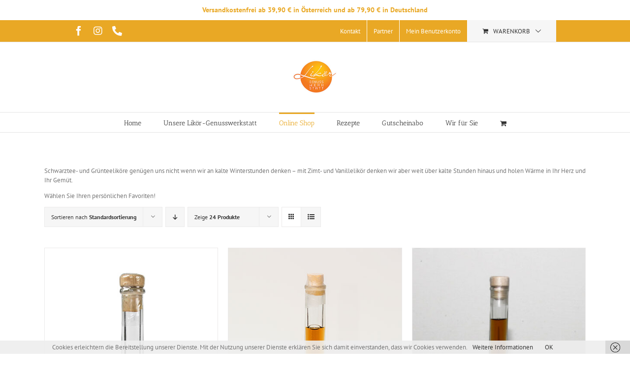

--- FILE ---
content_type: text/html; charset=UTF-8
request_url: https://www.likoer-genuss.at/produkt-kategorie/spezielle-likoere?product_count=24
body_size: 20024
content:
<!DOCTYPE html>
<html class="avada-html-layout-wide avada-html-header-position-top avada-html-is-archive" lang="de" prefix="og: http://ogp.me/ns# fb: http://ogp.me/ns/fb#">
<head>
	<meta http-equiv="X-UA-Compatible" content="IE=edge" />
	<meta http-equiv="Content-Type" content="text/html; charset=utf-8"/>
	<meta name="viewport" content="width=device-width, initial-scale=1" />
	<meta name='robots' content='index, follow, max-image-preview:large, max-snippet:-1, max-video-preview:-1' />
	<style>img:is([sizes="auto" i], [sizes^="auto," i]) { contain-intrinsic-size: 3000px 1500px }</style>
	
	<!-- This site is optimized with the Yoast SEO plugin v24.8.1 - https://yoast.com/wordpress/plugins/seo/ -->
	<title>Spezielle Liköre Archive - Likör-Genusswerkstatt</title>
	<link rel="canonical" href="https://www.likoer-genuss.at/produkt-kategorie/spezielle-likoere" />
	<meta property="og:locale" content="de_DE" />
	<meta property="og:type" content="article" />
	<meta property="og:title" content="Spezielle Liköre Archive - Likör-Genusswerkstatt" />
	<meta property="og:description" content="Schwarztee- und Grünteeliköre genügen uns nicht wenn wir an kalte Winterstunden denken – mit Zimt- und Vanillelikör denken wir aber weit über kalte Stunden hinaus und holen Wärme in Ihr Herz und Ihr Gemüt. Wählen Sie Ihren persönlichen Favoriten!" />
	<meta property="og:url" content="https://www.likoer-genuss.at/produkt-kategorie/spezielle-likoere" />
	<meta property="og:site_name" content="Likör-Genusswerkstatt" />
	<meta name="twitter:card" content="summary_large_image" />
	<script type="application/ld+json" class="yoast-schema-graph">{"@context":"https://schema.org","@graph":[{"@type":"CollectionPage","@id":"https://www.likoer-genuss.at/produkt-kategorie/spezielle-likoere","url":"https://www.likoer-genuss.at/produkt-kategorie/spezielle-likoere","name":"Spezielle Liköre Archive - Likör-Genusswerkstatt","isPartOf":{"@id":"https://www.likoer-genuss.at/#website"},"primaryImageOfPage":{"@id":"https://www.likoer-genuss.at/produkt-kategorie/spezielle-likoere#primaryimage"},"image":{"@id":"https://www.likoer-genuss.at/produkt-kategorie/spezielle-likoere#primaryimage"},"thumbnailUrl":"https://www.likoer-genuss.at/wp-content/uploads/2018/10/Apfelstrudel_400_712_web.jpg","breadcrumb":{"@id":"https://www.likoer-genuss.at/produkt-kategorie/spezielle-likoere#breadcrumb"},"inLanguage":"de"},{"@type":"ImageObject","inLanguage":"de","@id":"https://www.likoer-genuss.at/produkt-kategorie/spezielle-likoere#primaryimage","url":"https://www.likoer-genuss.at/wp-content/uploads/2018/10/Apfelstrudel_400_712_web.jpg","contentUrl":"https://www.likoer-genuss.at/wp-content/uploads/2018/10/Apfelstrudel_400_712_web.jpg","width":400,"height":712},{"@type":"BreadcrumbList","@id":"https://www.likoer-genuss.at/produkt-kategorie/spezielle-likoere#breadcrumb","itemListElement":[{"@type":"ListItem","position":1,"name":"Home","item":"https://www.likoer-genuss.at/"},{"@type":"ListItem","position":2,"name":"Spezielle Liköre"}]},{"@type":"WebSite","@id":"https://www.likoer-genuss.at/#website","url":"https://www.likoer-genuss.at/","name":"Likör-Genusswerkstatt","description":"Liköre - handgemacht mit Liebe","potentialAction":[{"@type":"SearchAction","target":{"@type":"EntryPoint","urlTemplate":"https://www.likoer-genuss.at/?s={search_term_string}"},"query-input":{"@type":"PropertyValueSpecification","valueRequired":true,"valueName":"search_term_string"}}],"inLanguage":"de"}]}</script>
	<!-- / Yoast SEO plugin. -->


<link rel='dns-prefetch' href='//www.paypalobjects.com' />
<link rel='dns-prefetch' href='//www.googletagmanager.com' />
<link rel="alternate" type="application/rss+xml" title="Likör-Genusswerkstatt &raquo; Feed" href="https://www.likoer-genuss.at/feed" />
<link rel="alternate" type="application/rss+xml" title="Likör-Genusswerkstatt &raquo; Kommentar-Feed" href="https://www.likoer-genuss.at/comments/feed" />
<link rel="alternate" type="text/calendar" title="Likör-Genusswerkstatt &raquo; iCal Feed" href="https://www.likoer-genuss.at/events/?ical=1" />
					<link rel="shortcut icon" href="https://www.likoer-genuss.at/wp-content/uploads/2016/09/Logo_HP.jpg" type="image/x-icon" />
		
					<!-- Apple Touch Icon -->
			<link rel="apple-touch-icon" sizes="180x180" href="https://www.likoer-genuss.at/wp-content/uploads/2016/09/Logo_HP.jpg">
		
					<!-- Android Icon -->
			<link rel="icon" sizes="192x192" href="https://www.likoer-genuss.at/wp-content/uploads/2016/09/Logo_HP.jpg">
		
					<!-- MS Edge Icon -->
			<meta name="msapplication-TileImage" content="https://www.likoer-genuss.at/wp-content/uploads/2016/09/Logo_HP.jpg">
				<link rel="alternate" type="application/rss+xml" title="Likör-Genusswerkstatt &raquo; Spezielle Liköre Kategorie Feed" href="https://www.likoer-genuss.at/produkt-kategorie/spezielle-likoere/feed" />
				
		<meta property="og:locale" content="de_DE"/>
		<meta property="og:type" content="article"/>
		<meta property="og:site_name" content="Likör-Genusswerkstatt"/>
		<meta property="og:title" content="Spezielle Liköre Archive - Likör-Genusswerkstatt"/>
				<meta property="og:url" content="https://www.likoer-genuss.at/produkt/apfelstrudellikoer"/>
																				<meta property="og:image" content="https://www.likoer-genuss.at/wp-content/uploads/2018/10/Apfelstrudel_400_712_web.jpg"/>
		<meta property="og:image:width" content="400"/>
		<meta property="og:image:height" content="712"/>
		<meta property="og:image:type" content="image/jpeg"/>
				<script type="text/javascript">
/* <![CDATA[ */
window._wpemojiSettings = {"baseUrl":"https:\/\/s.w.org\/images\/core\/emoji\/15.0.3\/72x72\/","ext":".png","svgUrl":"https:\/\/s.w.org\/images\/core\/emoji\/15.0.3\/svg\/","svgExt":".svg","source":{"concatemoji":"https:\/\/www.likoer-genuss.at\/wp-includes\/js\/wp-emoji-release.min.js?ver=0983fa1c6bb72e011c3d0e4fb64607d2"}};
/*! This file is auto-generated */
!function(i,n){var o,s,e;function c(e){try{var t={supportTests:e,timestamp:(new Date).valueOf()};sessionStorage.setItem(o,JSON.stringify(t))}catch(e){}}function p(e,t,n){e.clearRect(0,0,e.canvas.width,e.canvas.height),e.fillText(t,0,0);var t=new Uint32Array(e.getImageData(0,0,e.canvas.width,e.canvas.height).data),r=(e.clearRect(0,0,e.canvas.width,e.canvas.height),e.fillText(n,0,0),new Uint32Array(e.getImageData(0,0,e.canvas.width,e.canvas.height).data));return t.every(function(e,t){return e===r[t]})}function u(e,t,n){switch(t){case"flag":return n(e,"\ud83c\udff3\ufe0f\u200d\u26a7\ufe0f","\ud83c\udff3\ufe0f\u200b\u26a7\ufe0f")?!1:!n(e,"\ud83c\uddfa\ud83c\uddf3","\ud83c\uddfa\u200b\ud83c\uddf3")&&!n(e,"\ud83c\udff4\udb40\udc67\udb40\udc62\udb40\udc65\udb40\udc6e\udb40\udc67\udb40\udc7f","\ud83c\udff4\u200b\udb40\udc67\u200b\udb40\udc62\u200b\udb40\udc65\u200b\udb40\udc6e\u200b\udb40\udc67\u200b\udb40\udc7f");case"emoji":return!n(e,"\ud83d\udc26\u200d\u2b1b","\ud83d\udc26\u200b\u2b1b")}return!1}function f(e,t,n){var r="undefined"!=typeof WorkerGlobalScope&&self instanceof WorkerGlobalScope?new OffscreenCanvas(300,150):i.createElement("canvas"),a=r.getContext("2d",{willReadFrequently:!0}),o=(a.textBaseline="top",a.font="600 32px Arial",{});return e.forEach(function(e){o[e]=t(a,e,n)}),o}function t(e){var t=i.createElement("script");t.src=e,t.defer=!0,i.head.appendChild(t)}"undefined"!=typeof Promise&&(o="wpEmojiSettingsSupports",s=["flag","emoji"],n.supports={everything:!0,everythingExceptFlag:!0},e=new Promise(function(e){i.addEventListener("DOMContentLoaded",e,{once:!0})}),new Promise(function(t){var n=function(){try{var e=JSON.parse(sessionStorage.getItem(o));if("object"==typeof e&&"number"==typeof e.timestamp&&(new Date).valueOf()<e.timestamp+604800&&"object"==typeof e.supportTests)return e.supportTests}catch(e){}return null}();if(!n){if("undefined"!=typeof Worker&&"undefined"!=typeof OffscreenCanvas&&"undefined"!=typeof URL&&URL.createObjectURL&&"undefined"!=typeof Blob)try{var e="postMessage("+f.toString()+"("+[JSON.stringify(s),u.toString(),p.toString()].join(",")+"));",r=new Blob([e],{type:"text/javascript"}),a=new Worker(URL.createObjectURL(r),{name:"wpTestEmojiSupports"});return void(a.onmessage=function(e){c(n=e.data),a.terminate(),t(n)})}catch(e){}c(n=f(s,u,p))}t(n)}).then(function(e){for(var t in e)n.supports[t]=e[t],n.supports.everything=n.supports.everything&&n.supports[t],"flag"!==t&&(n.supports.everythingExceptFlag=n.supports.everythingExceptFlag&&n.supports[t]);n.supports.everythingExceptFlag=n.supports.everythingExceptFlag&&!n.supports.flag,n.DOMReady=!1,n.readyCallback=function(){n.DOMReady=!0}}).then(function(){return e}).then(function(){var e;n.supports.everything||(n.readyCallback(),(e=n.source||{}).concatemoji?t(e.concatemoji):e.wpemoji&&e.twemoji&&(t(e.twemoji),t(e.wpemoji)))}))}((window,document),window._wpemojiSettings);
/* ]]> */
</script>
<link rel="preload" href="https://www.likoer-genuss.at/wp-content/plugins/fusion/includes/css/webfonts/MaterialIcons-Regular.woff2" as="font" type="font/woff2" crossorigin><style id='wp-emoji-styles-inline-css' type='text/css'>

	img.wp-smiley, img.emoji {
		display: inline !important;
		border: none !important;
		box-shadow: none !important;
		height: 1em !important;
		width: 1em !important;
		margin: 0 0.07em !important;
		vertical-align: -0.1em !important;
		background: none !important;
		padding: 0 !important;
	}
</style>
<link rel='stylesheet' id='bootstrap-css' href='https://www.likoer-genuss.at/wp-content/plugins/fusion/includes/bootstrap/front/css/bootstrap.min.css?ver=3.3.5' type='text/css' media='all' />
<link rel='stylesheet' id='fsn_bootstrap-css' href='https://www.likoer-genuss.at/wp-content/plugins/fusion/includes/css/fusion-bootstrap.css?ver=1.3.0' type='text/css' media='all' />
<link rel='stylesheet' id='material-icons-css' href='https://www.likoer-genuss.at/wp-content/plugins/fusion/includes/css/material-icons.css?ver=1.5.4' type='text/css' media='all' />
<link rel='stylesheet' id='fsn_core-css' href='https://www.likoer-genuss.at/wp-content/plugins/fusion/includes/css/fusion-core.css?ver=1.3.6' type='text/css' media='all' />
<link rel='stylesheet' id='simple-banner-style-css' href='https://www.likoer-genuss.at/wp-content/plugins/simple-banner/simple-banner.css?ver=3.0.6' type='text/css' media='all' />
<style id='woocommerce-inline-inline-css' type='text/css'>
.woocommerce form .form-row .required { visibility: visible; }
</style>
<link rel='stylesheet' id='paypalplus-woocommerce-front-css' href='https://www.likoer-genuss.at/wp-content/plugins/woo-paypalplus/public/css/front.min.css?ver=1675272120' type='text/css' media='screen' />
<link rel='stylesheet' id='brands-styles-css' href='https://www.likoer-genuss.at/wp-content/plugins/woocommerce/assets/css/brands.css?ver=9.8.6' type='text/css' media='all' />
<link rel='stylesheet' id='woocommerce-gzd-layout-css' href='https://www.likoer-genuss.at/wp-content/plugins/woocommerce-germanized/build/static/layout-styles.css?ver=3.19.8' type='text/css' media='all' />
<style id='woocommerce-gzd-layout-inline-css' type='text/css'>
.woocommerce-checkout .shop_table { background-color: #ffffff; } .product p.deposit-packaging-type { font-size: 1.25em !important; } p.woocommerce-shipping-destination { display: none; }
                .wc-gzd-nutri-score-value-a {
                    background: url(https://www.likoer-genuss.at/wp-content/plugins/woocommerce-germanized/assets/images/nutri-score-a.svg) no-repeat;
                }
                .wc-gzd-nutri-score-value-b {
                    background: url(https://www.likoer-genuss.at/wp-content/plugins/woocommerce-germanized/assets/images/nutri-score-b.svg) no-repeat;
                }
                .wc-gzd-nutri-score-value-c {
                    background: url(https://www.likoer-genuss.at/wp-content/plugins/woocommerce-germanized/assets/images/nutri-score-c.svg) no-repeat;
                }
                .wc-gzd-nutri-score-value-d {
                    background: url(https://www.likoer-genuss.at/wp-content/plugins/woocommerce-germanized/assets/images/nutri-score-d.svg) no-repeat;
                }
                .wc-gzd-nutri-score-value-e {
                    background: url(https://www.likoer-genuss.at/wp-content/plugins/woocommerce-germanized/assets/images/nutri-score-e.svg) no-repeat;
                }
            
</style>
<link rel='stylesheet' id='child-style-css' href='https://www.likoer-genuss.at/wp-content/themes/Avada-Child-Theme/style.css?ver=1.0.0' type='text/css' media='all' />
<link rel='stylesheet' id='fusion-dynamic-css-css' href='https://www.likoer-genuss.at/wp-content/uploads/fusion-styles/8d10038558710c284f2f81e26e3cb623.min.css?ver=3.11.15' type='text/css' media='all' />
<script type="text/javascript" src="https://www.likoer-genuss.at/wp-includes/js/jquery/jquery.min.js?ver=3.7.1" id="jquery-core-js"></script>
<script type="text/javascript" src="https://www.likoer-genuss.at/wp-includes/js/jquery/jquery-migrate.min.js?ver=3.4.1" id="jquery-migrate-js"></script>
<script type="text/javascript" id="simple-banner-script-js-before">
/* <![CDATA[ */
const simpleBannerScriptParams = {"pro_version_enabled":"","debug_mode":false,"id":2079,"version":"3.0.6","banner_params":[{"hide_simple_banner":"no","simple_banner_prepend_element":false,"simple_banner_position":"","header_margin":"","header_padding":"","wp_body_open_enabled":"","wp_body_open":true,"simple_banner_z_index":false,"simple_banner_text":"Versandkostenfrei ab 39,90 \u20ac in \u00d6sterreich und ab 79,90\u00a0\u20ac in Deutschland","disabled_on_current_page":false,"disabled_pages_array":[],"is_current_page_a_post":false,"disabled_on_posts":"","simple_banner_disabled_page_paths":false,"simple_banner_font_size":"14px","simple_banner_color":"#ffffff","simple_banner_text_color":"#e9a825","simple_banner_link_color":"","simple_banner_close_color":"","simple_banner_custom_css":"","simple_banner_scrolling_custom_css":"","simple_banner_text_custom_css":"","simple_banner_button_css":"","site_custom_css":"","keep_site_custom_css":"","site_custom_js":"","keep_site_custom_js":"","close_button_enabled":"","close_button_expiration":"","close_button_cookie_set":false,"current_date":{"date":"2026-01-27 01:34:18.119341","timezone_type":3,"timezone":"UTC"},"start_date":{"date":"2026-01-27 01:34:18.119347","timezone_type":3,"timezone":"UTC"},"end_date":{"date":"2026-01-27 01:34:18.119350","timezone_type":3,"timezone":"UTC"},"simple_banner_start_after_date":false,"simple_banner_remove_after_date":false,"simple_banner_insert_inside_element":false}]}
/* ]]> */
</script>
<script type="text/javascript" src="https://www.likoer-genuss.at/wp-content/plugins/simple-banner/simple-banner.js?ver=3.0.6" id="simple-banner-script-js"></script>
<script type="text/javascript" src="https://www.likoer-genuss.at/wp-content/plugins/woocommerce/assets/js/jquery-blockui/jquery.blockUI.min.js?ver=2.7.0-wc.9.8.6" id="jquery-blockui-js" defer="defer" data-wp-strategy="defer"></script>
<script type="text/javascript" src="https://www.likoer-genuss.at/wp-content/plugins/woocommerce/assets/js/js-cookie/js.cookie.min.js?ver=2.1.4-wc.9.8.6" id="js-cookie-js" defer="defer" data-wp-strategy="defer"></script>
<script type="text/javascript" id="woocommerce-js-extra">
/* <![CDATA[ */
var woocommerce_params = {"ajax_url":"\/wp-admin\/admin-ajax.php","wc_ajax_url":"\/?wc-ajax=%%endpoint%%","i18n_password_show":"Passwort anzeigen","i18n_password_hide":"Passwort verbergen"};
/* ]]> */
</script>
<script type="text/javascript" src="https://www.likoer-genuss.at/wp-content/plugins/woocommerce/assets/js/frontend/woocommerce.min.js?ver=9.8.6" id="woocommerce-js" defer="defer" data-wp-strategy="defer"></script>
<script type="text/javascript" src="https://cdn.jsdelivr.net/npm/bluebird@3.5.3/js/browser/bluebird.js?ver=0983fa1c6bb72e011c3d0e4fb64607d2" id="bluebird-js"></script>
<script type="text/javascript" id="wc-gzd-unit-price-observer-queue-js-extra">
/* <![CDATA[ */
var wc_gzd_unit_price_observer_queue_params = {"ajax_url":"\/wp-admin\/admin-ajax.php","wc_ajax_url":"\/?wc-ajax=%%endpoint%%","refresh_unit_price_nonce":"e8e3a4acc2"};
/* ]]> */
</script>
<script type="text/javascript" src="https://www.likoer-genuss.at/wp-content/plugins/woocommerce-germanized/build/static/unit-price-observer-queue.js?ver=3.19.8" id="wc-gzd-unit-price-observer-queue-js" defer="defer" data-wp-strategy="defer"></script>
<script type="text/javascript" src="https://www.likoer-genuss.at/wp-content/plugins/woocommerce/assets/js/accounting/accounting.min.js?ver=0.4.2" id="accounting-js"></script>
<script type="text/javascript" id="wc-gzd-unit-price-observer-js-extra">
/* <![CDATA[ */
var wc_gzd_unit_price_observer_params = {"wrapper":".product","price_selector":{"p.price":{"is_total_price":false,"is_primary_selector":true,"quantity_selector":""}},"replace_price":"1","product_id":"2079","price_decimal_sep":",","price_thousand_sep":".","qty_selector":"input.quantity, input.qty","refresh_on_load":""};
/* ]]> */
</script>
<script type="text/javascript" src="https://www.likoer-genuss.at/wp-content/plugins/woocommerce-germanized/build/static/unit-price-observer.js?ver=3.19.8" id="wc-gzd-unit-price-observer-js" defer="defer" data-wp-strategy="defer"></script>

<!-- Google Tag (gtac.js) durch Site-Kit hinzugefügt -->
<!-- Von Site Kit hinzugefügtes Google-Analytics-Snippet -->
<script type="text/javascript" src="https://www.googletagmanager.com/gtag/js?id=GT-M69DNXN" id="google_gtagjs-js" async></script>
<script type="text/javascript" id="google_gtagjs-js-after">
/* <![CDATA[ */
window.dataLayer = window.dataLayer || [];function gtag(){dataLayer.push(arguments);}
gtag("set","linker",{"domains":["www.likoer-genuss.at"]});
gtag("js", new Date());
gtag("set", "developer_id.dZTNiMT", true);
gtag("config", "GT-M69DNXN");
/* ]]> */
</script>
<link rel="https://api.w.org/" href="https://www.likoer-genuss.at/wp-json/" /><link rel="alternate" title="JSON" type="application/json" href="https://www.likoer-genuss.at/wp-json/wp/v2/product_cat/20" /><link rel="EditURI" type="application/rsd+xml" title="RSD" href="https://www.likoer-genuss.at/xmlrpc.php?rsd" />

<meta name="generator" content="Site Kit by Google 1.170.0" /><style id="simple-banner-font-size" type="text/css">.simple-banner .simple-banner-text{font-size:14px;}</style><style id="simple-banner-background-color" type="text/css">.simple-banner{background:#ffffff;}</style><style id="simple-banner-text-color" type="text/css">.simple-banner .simple-banner-text{color:#e9a825;}</style><style id="simple-banner-link-color" type="text/css">.simple-banner .simple-banner-text a{color:#f16521;}</style><style id="simple-banner-z-index" type="text/css">.simple-banner{z-index: 99999;}</style><style id="simple-banner-site-custom-css-dummy" type="text/css"></style><script id="simple-banner-site-custom-js-dummy" type="text/javascript"></script><meta name="tec-api-version" content="v1"><meta name="tec-api-origin" content="https://www.likoer-genuss.at"><link rel="alternate" href="https://www.likoer-genuss.at/wp-json/tribe/events/v1/" /><style type="text/css" id="css-fb-visibility">@media screen and (max-width: 640px){.fusion-no-small-visibility{display:none !important;}body .sm-text-align-center{text-align:center !important;}body .sm-text-align-left{text-align:left !important;}body .sm-text-align-right{text-align:right !important;}body .sm-flex-align-center{justify-content:center !important;}body .sm-flex-align-flex-start{justify-content:flex-start !important;}body .sm-flex-align-flex-end{justify-content:flex-end !important;}body .sm-mx-auto{margin-left:auto !important;margin-right:auto !important;}body .sm-ml-auto{margin-left:auto !important;}body .sm-mr-auto{margin-right:auto !important;}body .fusion-absolute-position-small{position:absolute;top:auto;width:100%;}.awb-sticky.awb-sticky-small{ position: sticky; top: var(--awb-sticky-offset,0); }}@media screen and (min-width: 641px) and (max-width: 1024px){.fusion-no-medium-visibility{display:none !important;}body .md-text-align-center{text-align:center !important;}body .md-text-align-left{text-align:left !important;}body .md-text-align-right{text-align:right !important;}body .md-flex-align-center{justify-content:center !important;}body .md-flex-align-flex-start{justify-content:flex-start !important;}body .md-flex-align-flex-end{justify-content:flex-end !important;}body .md-mx-auto{margin-left:auto !important;margin-right:auto !important;}body .md-ml-auto{margin-left:auto !important;}body .md-mr-auto{margin-right:auto !important;}body .fusion-absolute-position-medium{position:absolute;top:auto;width:100%;}.awb-sticky.awb-sticky-medium{ position: sticky; top: var(--awb-sticky-offset,0); }}@media screen and (min-width: 1025px){.fusion-no-large-visibility{display:none !important;}body .lg-text-align-center{text-align:center !important;}body .lg-text-align-left{text-align:left !important;}body .lg-text-align-right{text-align:right !important;}body .lg-flex-align-center{justify-content:center !important;}body .lg-flex-align-flex-start{justify-content:flex-start !important;}body .lg-flex-align-flex-end{justify-content:flex-end !important;}body .lg-mx-auto{margin-left:auto !important;margin-right:auto !important;}body .lg-ml-auto{margin-left:auto !important;}body .lg-mr-auto{margin-right:auto !important;}body .fusion-absolute-position-large{position:absolute;top:auto;width:100%;}.awb-sticky.awb-sticky-large{ position: sticky; top: var(--awb-sticky-offset,0); }}</style>	<noscript><style>.woocommerce-product-gallery{ opacity: 1 !important; }</style></noscript>
	<!-- Es ist keine amphtml-Version verfügbar für diese URL. -->		<script type="text/javascript">
			var doc = document.documentElement;
			doc.setAttribute( 'data-useragent', navigator.userAgent );
		</script>
		
	</head>

<body class="archive tax-product_cat term-spezielle-likoere term-20 theme-Avada woocommerce woocommerce-page woocommerce-no-js tribe-no-js page-template-avada-child fusion-image-hovers fusion-pagination-sizing fusion-button_type-flat fusion-button_span-no fusion-button_gradient-linear avada-image-rollover-circle-yes avada-image-rollover-no fusion-body ltr fusion-sticky-header no-tablet-sticky-header no-mobile-sticky-header no-mobile-slidingbar no-mobile-totop avada-has-rev-slider-styles fusion-disable-outline fusion-sub-menu-fade mobile-logo-pos-center layout-wide-mode avada-has-boxed-modal-shadow-none layout-scroll-offset-full avada-has-zero-margin-offset-top fusion-top-header menu-text-align-center fusion-woo-product-design-classic fusion-woo-shop-page-columns-4 fusion-woo-related-columns-4 fusion-woo-archive-page-columns-3 avada-has-woo-gallery-disabled woo-sale-badge-circle woo-outofstock-badge-top_bar mobile-menu-design-modern fusion-show-pagination-text fusion-header-layout-v5 avada-responsive avada-footer-fx-none avada-menu-highlight-style-bar fusion-search-form-clean fusion-main-menu-search-overlay fusion-avatar-circle avada-sticky-shrinkage avada-dropdown-styles avada-blog-layout-grid avada-blog-archive-layout-grid avada-ec-not-100-width avada-ec-meta-layout-sidebar avada-header-shadow-no avada-menu-icon-position-left avada-has-megamenu-shadow avada-has-mainmenu-dropdown-divider avada-has-breadcrumb-mobile-hidden avada-has-titlebar-hide avada-has-pagination-padding avada-flyout-menu-direction-fade avada-ec-views-v2" data-awb-post-id="2079">
		<a class="skip-link screen-reader-text" href="#content">Zum Inhalt springen</a>

	<div id="boxed-wrapper">
		
		<div id="wrapper" class="fusion-wrapper">
			<div id="home" style="position:relative;top:-1px;"></div>
							
					
			<header class="fusion-header-wrapper">
				<div class="fusion-header-v5 fusion-logo-alignment fusion-logo-center fusion-sticky-menu- fusion-sticky-logo-1 fusion-mobile-logo-1 fusion-sticky-menu-only fusion-header-menu-align-center fusion-mobile-menu-design-modern">
					
<div class="fusion-secondary-header">
	<div class="fusion-row">
					<div class="fusion-alignleft">
				<div class="fusion-social-links-header"><div class="fusion-social-networks"><div class="fusion-social-networks-wrapper"><a  class="fusion-social-network-icon fusion-tooltip fusion-facebook awb-icon-facebook" style data-placement="bottom" data-title="Facebook" data-toggle="tooltip" title="Facebook" href="https://www.facebook.com/LikoerGenusswerkstatt" target="_blank" rel="noreferrer"><span class="screen-reader-text">Facebook</span></a><a  class="fusion-social-network-icon fusion-tooltip fa-instagram fab" style data-placement="bottom" data-title="Instagram" data-toggle="tooltip" title="Instagram" href="https://www.instagram.com/likoer_genusswerkstatt/" target="_blank" rel="noopener noreferrer"><span class="screen-reader-text">Instagram</span></a><a  class="fusion-social-network-icon fusion-tooltip fa-phone-alt fas" style data-placement="bottom" data-title="Telefon" data-toggle="tooltip" title="Telefon" href="tel:+43 650 / 3555416" target="_self" rel="noopener noreferrer"><span class="screen-reader-text">Telefon</span></a></div></div></div>			</div>
							<div class="fusion-alignright">
				<nav class="fusion-secondary-menu" role="navigation" aria-label="Sekundäres Menü"><ul id="menu-top" class="menu"><li  id="menu-item-169"  class="menu-item menu-item-type-post_type menu-item-object-page menu-item-169"  data-item-id="169"><a  href="https://www.likoer-genuss.at/kontakt" class="fusion-bar-highlight"><span class="menu-text">Kontakt</span></a></li><li  id="menu-item-356"  class="menu-item menu-item-type-post_type menu-item-object-page menu-item-356"  data-item-id="356"><a  href="https://www.likoer-genuss.at/partner" class="fusion-bar-highlight"><span class="menu-text">Partner</span></a></li><li class="menu-item fusion-dropdown-menu menu-item-has-children fusion-custom-menu-item fusion-menu-login-box"><a href="https://www.likoer-genuss.at/mein-konto" aria-haspopup="true" class="fusion-bar-highlight"><span class="menu-text">Mein Benutzerkonto</span></a><div class="fusion-custom-menu-item-contents"><form action="https://www.likoer-genuss.at/einsteigen/" name="loginform" method="post"><p><input type="text" class="input-text" name="log" id="username-top-6978161a28bcb" value="" placeholder="Username" /></p><p><input type="password" class="input-text" name="pwd" id="password-top-6978161a28bcb" value="" placeholder="Password" /></p><p class="fusion-remember-checkbox"><label for="fusion-menu-login-box-rememberme-top-6978161a28bcb"><input name="rememberme" type="checkbox" id="fusion-menu-login-box-rememberme" value="forever"> Eingeloggt bleiben</label></p><input type="hidden" name="fusion_woo_login_box" value="true" /><p class="fusion-login-box-submit"><input type="submit" name="wp-submit" id="wp-submit-top-6978161a28bcb" class="button button-small default comment-submit" value="Anmelden"><input type="hidden" name="redirect" value=""></p></form><a class="fusion-menu-login-box-register" href="https://www.likoer-genuss.at/mein-konto" title="Registrieren">Registrieren</a></div></li><li class="fusion-custom-menu-item fusion-menu-cart fusion-secondary-menu-cart"><a class="fusion-secondary-menu-icon fusion-bar-highlight" href="https://www.likoer-genuss.at/kasse-2"><span class="menu-text" aria-label="Warenkorb ansehen">Warenkorb</span></a></li></ul></nav><nav class="fusion-mobile-nav-holder fusion-mobile-menu-text-align-left" aria-label="Sekundäres mobiles Menü"></nav>			</div>
			</div>
</div>
<div class="fusion-header-sticky-height"></div>
<div class="fusion-sticky-header-wrapper"> <!-- start fusion sticky header wrapper -->
	<div class="fusion-header">
		<div class="fusion-row">
							<div class="fusion-logo" data-margin-top="31px" data-margin-bottom="31px" data-margin-left="0px" data-margin-right="0px">
			<a class="fusion-logo-link"  href="https://www.likoer-genuss.at/" >

						<!-- standard logo -->
			<img src="https://www.likoer-genuss.at/wp-content/uploads/2016/09/Logo_HP.jpg" srcset="https://www.likoer-genuss.at/wp-content/uploads/2016/09/Logo_HP.jpg 1x, https://www.likoer-genuss.at/wp-content/uploads/2016/09/Logo_HP.jpg 2x" width="227" height="160" style="max-height:160px;height:auto;" alt="Likör-Genusswerkstatt Logo" data-retina_logo_url="https://www.likoer-genuss.at/wp-content/uploads/2016/09/Logo_HP.jpg" class="fusion-standard-logo" />

											<!-- mobile logo -->
				<img src="https://www.likoer-genuss.at/wp-content/uploads/2016/09/Logo_HP.jpg" srcset="https://www.likoer-genuss.at/wp-content/uploads/2016/09/Logo_HP.jpg 1x, https://www.likoer-genuss.at/wp-content/uploads/2016/09/Logo_HP.jpg 2x" width="227" height="160" style="max-height:160px;height:auto;" alt="Likör-Genusswerkstatt Logo" data-retina_logo_url="https://www.likoer-genuss.at/wp-content/uploads/2016/09/Logo_HP.jpg" class="fusion-mobile-logo" />
			
											<!-- sticky header logo -->
				<img src="https://www.likoer-genuss.at/wp-content/uploads/2016/09/Logo_HP.jpg" srcset="https://www.likoer-genuss.at/wp-content/uploads/2016/09/Logo_HP.jpg 1x, https://www.likoer-genuss.at/wp-content/uploads/2016/09/Logo_HP.jpg 2x" width="227" height="160" style="max-height:160px;height:auto;" alt="Likör-Genusswerkstatt Logo" data-retina_logo_url="https://www.likoer-genuss.at/wp-content/uploads/2016/09/Logo_HP.jpg" class="fusion-sticky-logo" />
					</a>
		</div>
								<div class="fusion-mobile-menu-icons">
							<a href="#" class="fusion-icon awb-icon-bars" aria-label="Toggle mobile menu" aria-expanded="false"></a>
		
		
		
					<a href="https://www.likoer-genuss.at/kasse-2" class="fusion-icon awb-icon-shopping-cart"  aria-label="Toggle mobile cart"></a>
			</div>
			
					</div>
	</div>
	<div class="fusion-secondary-main-menu">
		<div class="fusion-row">
			<nav class="fusion-main-menu" aria-label="Hauptmenü"><div class="fusion-overlay-search">		<form role="search" class="searchform fusion-search-form  fusion-search-form-clean" method="get" action="https://www.likoer-genuss.at/">
			<div class="fusion-search-form-content">

				
				<div class="fusion-search-field search-field">
					<label><span class="screen-reader-text">Suche nach:</span>
													<input type="search" value="" name="s" class="s" placeholder="Suchen..." required aria-required="true" aria-label="Suchen..."/>
											</label>
				</div>
				<div class="fusion-search-button search-button">
					<input type="submit" class="fusion-search-submit searchsubmit" aria-label="Suche" value="&#xf002;" />
									</div>

				
			</div>


			
		</form>
		<div class="fusion-search-spacer"></div><a href="#" role="button" aria-label="Schließe die Suche" class="fusion-close-search"></a></div><ul id="menu-main" class="fusion-menu"><li  id="menu-item-4226"  class="menu-item menu-item-type-post_type menu-item-object-page menu-item-home menu-item-4226"  data-item-id="4226"><a  href="https://www.likoer-genuss.at/" class="fusion-bar-highlight"><span class="menu-text">Home</span></a></li><li  id="menu-item-57"  class="menu-item menu-item-type-post_type menu-item-object-page menu-item-57"  data-item-id="57"><a  href="https://www.likoer-genuss.at/unsere-genusswerkstatt" class="fusion-bar-highlight"><span class="menu-text">Unsere Likör-Genusswerkstatt</span></a></li><li  id="menu-item-3632"  class="menu-item menu-item-type-taxonomy menu-item-object-product_cat current-menu-ancestor current-menu-parent menu-item-has-children menu-item-3632 fusion-dropdown-menu"  data-item-id="3632"><a  href="https://www.likoer-genuss.at/produkt-kategorie/bestseller" class="fusion-bar-highlight"><span class="menu-text">Online Shop</span></a><ul class="sub-menu"><li  id="menu-item-3687"  class="menu-item menu-item-type-taxonomy menu-item-object-product_cat menu-item-3687 fusion-dropdown-submenu" ><a  href="https://www.likoer-genuss.at/produkt-kategorie/bestseller" class="fusion-bar-highlight"><span>Bestseller</span></a></li><li  id="menu-item-3637"  class="menu-item menu-item-type-taxonomy menu-item-object-product_cat menu-item-3637 fusion-dropdown-submenu" ><a  href="https://www.likoer-genuss.at/produkt-kategorie/fruchtlikoer" class="fusion-bar-highlight"><span>Fruchtliköre</span></a></li><li  id="menu-item-3641"  class="menu-item menu-item-type-taxonomy menu-item-object-product_cat menu-item-3641 fusion-dropdown-submenu" ><a  href="https://www.likoer-genuss.at/produkt-kategorie/kraeuterlikoere" class="fusion-bar-highlight"><span>Kräuterliköre</span></a></li><li  id="menu-item-3640"  class="menu-item menu-item-type-taxonomy menu-item-object-product_cat menu-item-3640 fusion-dropdown-submenu" ><a  href="https://www.likoer-genuss.at/produkt-kategorie/klassische-likoere" class="fusion-bar-highlight"><span>Klassische Liköre</span></a></li><li  id="menu-item-3645"  class="menu-item menu-item-type-taxonomy menu-item-object-product_cat current-menu-item menu-item-3645 fusion-dropdown-submenu" ><a  href="https://www.likoer-genuss.at/produkt-kategorie/spezielle-likoere" class="fusion-bar-highlight"><span>Spezielle Liköre</span></a></li><li  id="menu-item-3642"  class="menu-item menu-item-type-taxonomy menu-item-object-product_cat menu-item-3642 fusion-dropdown-submenu" ><a  href="https://www.likoer-genuss.at/produkt-kategorie/likoere-mit-chili-geschmack" class="fusion-bar-highlight"><span>Liköre mit Chili-Geschmack</span></a></li><li  id="menu-item-3643"  class="menu-item menu-item-type-taxonomy menu-item-object-product_cat menu-item-3643 fusion-dropdown-submenu" ><a  href="https://www.likoer-genuss.at/produkt-kategorie/safran-likoere" class="fusion-bar-highlight"><span>Liköre mit Safran veredelt</span></a></li><li  id="menu-item-3646"  class="menu-item menu-item-type-taxonomy menu-item-object-product_cat menu-item-3646 fusion-dropdown-submenu" ><a  href="https://www.likoer-genuss.at/produkt-kategorie/zirben-produkte" class="fusion-bar-highlight"><span>Zirben-Produkte</span></a></li><li  id="menu-item-3639"  class="menu-item menu-item-type-taxonomy menu-item-object-product_cat menu-item-3639 fusion-dropdown-submenu" ><a  href="https://www.likoer-genuss.at/produkt-kategorie/hanf-produkte" class="fusion-bar-highlight"><span>Hanf-Produkte</span></a></li><li  id="menu-item-3638"  class="menu-item menu-item-type-taxonomy menu-item-object-product_cat menu-item-3638 fusion-dropdown-submenu" ><a  href="https://www.likoer-genuss.at/produkt-kategorie/genuss-abo" class="fusion-bar-highlight"><span>Geschenkideen</span></a></li><li  id="menu-item-3595"  class="menu-item menu-item-type-post_type menu-item-object-page menu-item-3595 fusion-dropdown-submenu" ><a  href="https://www.likoer-genuss.at/unsere-produkte" class="fusion-bar-highlight"><span>Alle Produkte</span></a></li></ul></li><li  id="menu-item-3696"  class="menu-item menu-item-type-post_type menu-item-object-page menu-item-3696"  data-item-id="3696"><a  href="https://www.likoer-genuss.at/rezepte" class="fusion-bar-highlight"><span class="menu-text">Rezepte</span></a></li><li  id="menu-item-556"  class="menu-item menu-item-type-post_type menu-item-object-page menu-item-556"  data-item-id="556"><a  href="https://www.likoer-genuss.at/genuss-abo" class="fusion-bar-highlight"><span class="menu-text">Gutscheinabo</span></a></li><li  id="menu-item-357"  class="menu-item menu-item-type-post_type menu-item-object-page menu-item-has-children menu-item-357 fusion-dropdown-menu"  data-item-id="357"><a  href="https://www.likoer-genuss.at/wir-fuer-sie" class="fusion-bar-highlight"><span class="menu-text">Wir für Sie</span></a><ul class="sub-menu"><li  id="menu-item-54"  class="menu-item menu-item-type-post_type menu-item-object-page menu-item-54 fusion-dropdown-submenu" ><a  href="https://www.likoer-genuss.at/news" class="fusion-bar-highlight"><span>News</span></a></li><li  id="menu-item-1488"  class="menu-item menu-item-type-custom menu-item-object-custom menu-item-1488 fusion-dropdown-submenu" ><a  href="https://www.likoer-genuss.at/events" class="fusion-bar-highlight"><span>Termine</span></a></li></ul></li><li class="fusion-custom-menu-item fusion-menu-cart fusion-main-menu-cart"><a class="fusion-main-menu-icon fusion-bar-highlight" href="https://www.likoer-genuss.at/kasse-2"><span class="menu-text" aria-label="Warenkorb ansehen"></span></a></li></ul></nav>
<nav class="fusion-mobile-nav-holder fusion-mobile-menu-text-align-left" aria-label="Main Menu Mobile"></nav>

					</div>
	</div>
</div> <!-- end fusion sticky header wrapper -->
				</div>
				<div class="fusion-clearfix"></div>
			</header>
								
							<div id="sliders-container" class="fusion-slider-visibility">
					</div>
				
					
							
			
						<main id="main" class="clearfix ">
				<div class="fusion-row" style="">
		<div class="woocommerce-container">
			<section id="content" class=" full-width" style="width: 100%;">
		<header class="woocommerce-products-header">
	
	<div class="term-description"><p>Schwarztee- und Grünteeliköre genügen uns nicht wenn wir an kalte Winterstunden denken – mit Zimt- und Vanillelikör denken wir aber weit über kalte Stunden hinaus und holen Wärme in Ihr Herz und Ihr Gemüt.</p>
<p>Wählen Sie Ihren persönlichen Favoriten!</p>
</div></header>
<div class="woocommerce-notices-wrapper"></div>
<div class="catalog-ordering fusion-clearfix">
			<div class="orderby-order-container">
			<ul class="orderby order-dropdown">
				<li>
					<span class="current-li">
						<span class="current-li-content">
														<a aria-haspopup="true">Sortieren nach <strong>Standardsortierung</strong></a>
						</span>
					</span>
					<ul>
																			<li class="current">
																<a href="?product_count=24&product_orderby=default">Sortieren nach <strong>Standardsortierung</strong></a>
							</li>
												<li class="">
														<a href="?product_count=24&product_orderby=name">Sortieren nach <strong>Name</strong></a>
						</li>
						<li class="">
														<a href="?product_count=24&product_orderby=price">Sortieren nach <strong>Preis</strong></a>
						</li>
						<li class="">
														<a href="?product_count=24&product_orderby=date">Sortieren nach <strong>Datum</strong></a>
						</li>
						<li class="">
														<a href="?product_count=24&product_orderby=popularity">Sortieren nach <strong>Beliebtheit</strong></a>
						</li>

											</ul>
				</li>
			</ul>

			<ul class="order">
															<li class="asc"><a aria-label="Absteigend sortieren" aria-haspopup="true" href="?product_count=24&product_order=desc"><i class="awb-icon-arrow-down2" aria-hidden="true"></i></a></li>
												</ul>
		</div>

		<ul class="sort-count order-dropdown">
			<li>
				<span class="current-li">
					<a aria-haspopup="true">
						Zeige <strong>12 Produkte</strong>						</a>
					</span>
				<ul>
					<li class="">
						<a href="?product_count=12">
							Zeige <strong>12 Produkte</strong>						</a>
					</li>
					<li class="current">
						<a href="?product_count=24">
							Zeige <strong>24 Produkte</strong>						</a>
					</li>
					<li class="">
						<a href="?product_count=36">
							Zeige <strong>36 Produkte</strong>						</a>
					</li>
				</ul>
			</li>
		</ul>
	
											<ul class="fusion-grid-list-view">
			<li class="fusion-grid-view-li active-view">
				<a class="fusion-grid-view" aria-label="Kachelansicht" aria-haspopup="true" href="?product_count=24&product_view=grid"><i class="awb-icon-grid icomoon-grid" aria-hidden="true"></i></a>
			</li>
			<li class="fusion-list-view-li">
				<a class="fusion-list-view" aria-haspopup="true" aria-label="Listenansicht" href="?product_count=24&product_view=list"><i class="awb-icon-list icomoon-list" aria-hidden="true"></i></a>
			</li>
		</ul>
	</div>
<ul class="products clearfix products-3">
<li class="product type-product post-2079 status-publish first instock product_cat-bestseller product_cat-spezielle-likoere has-post-thumbnail taxable shipping-taxable purchasable product-type-variable product-grid-view">
	<div class="fusion-product-wrapper">
<a href="https://www.likoer-genuss.at/produkt/apfelstrudellikoer" class="product-images" aria-label="Apfelstrudellikör &#8211; 13,90 % vol.">

<div class="featured-image">
		<img width="400" height="712" src="https://www.likoer-genuss.at/wp-content/uploads/2018/10/Apfelstrudel_400_712_web.jpg" class="attachment-woocommerce_thumbnail size-woocommerce_thumbnail lazyload wp-post-image" alt="" decoding="async" fetchpriority="high" srcset="data:image/svg+xml,%3Csvg%20xmlns%3D%27http%3A%2F%2Fwww.w3.org%2F2000%2Fsvg%27%20width%3D%27400%27%20height%3D%27712%27%20viewBox%3D%270%200%20400%20712%27%3E%3Crect%20width%3D%27400%27%20height%3D%27712%27%20fill-opacity%3D%220%22%2F%3E%3C%2Fsvg%3E" data-orig-src="https://www.likoer-genuss.at/wp-content/uploads/2018/10/Apfelstrudel_400_712_web.jpg" data-srcset="https://www.likoer-genuss.at/wp-content/uploads/2018/10/Apfelstrudel_400_712_web-169x300.jpg 169w, https://www.likoer-genuss.at/wp-content/uploads/2018/10/Apfelstrudel_400_712_web-200x356.jpg 200w, https://www.likoer-genuss.at/wp-content/uploads/2018/10/Apfelstrudel_400_712_web.jpg 400w" data-sizes="auto" />
						<div class="cart-loading"><i class="awb-icon-spinner" aria-hidden="true"></i></div>
			</div>
</a>
<div class="fusion-product-content">
	<div class="product-details">
		<div class="product-details-container">
<h3 class="product-title">
	<a href="https://www.likoer-genuss.at/produkt/apfelstrudellikoer">
		Apfelstrudellikör &#8211; 13,90 % vol.	</a>
</h3>
<div class="fusion-price-rating">

	<span class="price"><span class="woocommerce-Price-amount amount"><bdi>8,80&nbsp;<span class="woocommerce-Price-currencySymbol">&euro;</span></bdi></span> &ndash; <span class="woocommerce-Price-amount amount"><bdi>32,20&nbsp;<span class="woocommerce-Price-currencySymbol">&euro;</span></bdi></span></span>



		</div>
	</div>
</div>


	<div class="product-buttons">
		<div class="fusion-content-sep sep-double sep-solid"></div>
		<div class="product-buttons-container clearfix">

	<p class="wc-gzd-additional-info wc-gzd-additional-info-loop tax-info">inkl. MwSt.</p>

	<p class="wc-gzd-additional-info wc-gzd-additional-info-loop shipping-costs-info">zzgl. <a href="https://www.likoer-genuss.at/versandarten" target="_blank">Versandkosten</a></p>

<a href="https://www.likoer-genuss.at/produkt/apfelstrudellikoer" aria-describedby="woocommerce_loop_add_to_cart_link_describedby_2079" data-quantity="1" class="button product_type_variable add_to_cart_button" data-product_id="2079" data-product_sku="" aria-label="Wähle Optionen für „Apfelstrudellikör - 13,90 % vol.“" rel="nofollow">Ausführung wählen</a>	<span id="woocommerce_loop_add_to_cart_link_describedby_2079" class="screen-reader-text">
		Dieses Produkt weist mehrere Varianten auf. Die Optionen können auf der Produktseite gewählt werden	</span>

<a href="https://www.likoer-genuss.at/produkt/apfelstrudellikoer" class="show_details_button">
	Details</a>


	</div>
	</div>

	</div> </div>
</li>
<li class="product type-product post-1063 status-publish instock product_cat-spezielle-likoere has-post-thumbnail taxable shipping-taxable purchasable product-type-variable product-grid-view">
	<div class="fusion-product-wrapper">
<a href="https://www.likoer-genuss.at/produkt/bierlikoer" class="product-images" aria-label="Bierlikör &#8211; 10,00 % vol.">

<div class="featured-image">
		<img width="400" height="712" src="https://www.likoer-genuss.at/wp-content/uploads/2017/09/Bier_400_712_web.jpg" class="attachment-woocommerce_thumbnail size-woocommerce_thumbnail lazyload wp-post-image" alt="" decoding="async" srcset="data:image/svg+xml,%3Csvg%20xmlns%3D%27http%3A%2F%2Fwww.w3.org%2F2000%2Fsvg%27%20width%3D%27400%27%20height%3D%27712%27%20viewBox%3D%270%200%20400%20712%27%3E%3Crect%20width%3D%27400%27%20height%3D%27712%27%20fill-opacity%3D%220%22%2F%3E%3C%2Fsvg%3E" data-orig-src="https://www.likoer-genuss.at/wp-content/uploads/2017/09/Bier_400_712_web.jpg" data-srcset="https://www.likoer-genuss.at/wp-content/uploads/2017/09/Bier_400_712_web-169x300.jpg 169w, https://www.likoer-genuss.at/wp-content/uploads/2017/09/Bier_400_712_web-200x356.jpg 200w, https://www.likoer-genuss.at/wp-content/uploads/2017/09/Bier_400_712_web.jpg 400w" data-sizes="auto" />
						<div class="cart-loading"><i class="awb-icon-spinner" aria-hidden="true"></i></div>
			</div>
</a>
<div class="fusion-product-content">
	<div class="product-details">
		<div class="product-details-container">
<h3 class="product-title">
	<a href="https://www.likoer-genuss.at/produkt/bierlikoer">
		Bierlikör &#8211; 10,00 % vol.	</a>
</h3>
<div class="fusion-price-rating">

	<span class="price"><span class="woocommerce-Price-amount amount"><bdi>8,80&nbsp;<span class="woocommerce-Price-currencySymbol">&euro;</span></bdi></span> &ndash; <span class="woocommerce-Price-amount amount"><bdi>32,20&nbsp;<span class="woocommerce-Price-currencySymbol">&euro;</span></bdi></span></span>



		</div>
	</div>
</div>


	<div class="product-buttons">
		<div class="fusion-content-sep sep-double sep-solid"></div>
		<div class="product-buttons-container clearfix">

	<p class="wc-gzd-additional-info wc-gzd-additional-info-loop tax-info">inkl. MwSt.</p>

	<p class="wc-gzd-additional-info wc-gzd-additional-info-loop shipping-costs-info">zzgl. <a href="https://www.likoer-genuss.at/versandarten" target="_blank">Versandkosten</a></p>

<a href="https://www.likoer-genuss.at/produkt/bierlikoer" aria-describedby="woocommerce_loop_add_to_cart_link_describedby_1063" data-quantity="1" class="button product_type_variable add_to_cart_button" data-product_id="1063" data-product_sku="" aria-label="Wähle Optionen für „Bierlikör - 10,00 % vol.“" rel="nofollow">Ausführung wählen</a>	<span id="woocommerce_loop_add_to_cart_link_describedby_1063" class="screen-reader-text">
		Dieses Produkt weist mehrere Varianten auf. Die Optionen können auf der Produktseite gewählt werden	</span>

<a href="https://www.likoer-genuss.at/produkt/bierlikoer" class="show_details_button">
	Details</a>


	</div>
	</div>

	</div> </div>
</li>
<li class="product type-product post-1161 status-publish last instock product_cat-spezielle-likoere has-post-thumbnail taxable shipping-taxable purchasable product-type-variable product-grid-view">
	<div class="fusion-product-wrapper">
<a href="https://www.likoer-genuss.at/produkt/fliederlikoer" class="product-images" aria-label="Fliederlikör &#8211; 23,10 % vol.">

<div class="featured-image crossfade-images">
	<img width="425" height="650" src="https://www.likoer-genuss.at/wp-content/uploads/2017/09/Flieder_single_Single.jpg" class="hover-image lazyload" alt="" decoding="async" srcset="data:image/svg+xml,%3Csvg%20xmlns%3D%27http%3A%2F%2Fwww.w3.org%2F2000%2Fsvg%27%20width%3D%27425%27%20height%3D%27650%27%20viewBox%3D%270%200%20425%20650%27%3E%3Crect%20width%3D%27425%27%20height%3D%27650%27%20fill-opacity%3D%220%22%2F%3E%3C%2Fsvg%3E" data-orig-src="https://www.likoer-genuss.at/wp-content/uploads/2017/09/Flieder_single_Single.jpg" data-srcset="https://www.likoer-genuss.at/wp-content/uploads/2017/09/Flieder_single_Single-196x300.jpg 196w, https://www.likoer-genuss.at/wp-content/uploads/2017/09/Flieder_single_Single-200x306.jpg 200w, https://www.likoer-genuss.at/wp-content/uploads/2017/09/Flieder_single_Single-400x612.jpg 400w, https://www.likoer-genuss.at/wp-content/uploads/2017/09/Flieder_single_Single.jpg 425w" data-sizes="auto" />	<img width="425" height="650" src="https://www.likoer-genuss.at/wp-content/uploads/2017/09/Flieder_Single1.jpg" class="attachment-woocommerce_thumbnail size-woocommerce_thumbnail lazyload wp-post-image" alt="" decoding="async" srcset="data:image/svg+xml,%3Csvg%20xmlns%3D%27http%3A%2F%2Fwww.w3.org%2F2000%2Fsvg%27%20width%3D%27425%27%20height%3D%27650%27%20viewBox%3D%270%200%20425%20650%27%3E%3Crect%20width%3D%27425%27%20height%3D%27650%27%20fill-opacity%3D%220%22%2F%3E%3C%2Fsvg%3E" data-orig-src="https://www.likoer-genuss.at/wp-content/uploads/2017/09/Flieder_Single1.jpg" data-srcset="https://www.likoer-genuss.at/wp-content/uploads/2017/09/Flieder_Single1-196x300.jpg 196w, https://www.likoer-genuss.at/wp-content/uploads/2017/09/Flieder_Single1-200x306.jpg 200w, https://www.likoer-genuss.at/wp-content/uploads/2017/09/Flieder_Single1-400x612.jpg 400w, https://www.likoer-genuss.at/wp-content/uploads/2017/09/Flieder_Single1.jpg 425w" data-sizes="auto" />
						<div class="cart-loading"><i class="awb-icon-spinner" aria-hidden="true"></i></div>
			</div>
</a>
<div class="fusion-product-content">
	<div class="product-details">
		<div class="product-details-container">
<h3 class="product-title">
	<a href="https://www.likoer-genuss.at/produkt/fliederlikoer">
		Fliederlikör &#8211; 23,10 % vol.	</a>
</h3>
<div class="fusion-price-rating">

	<span class="price"><span class="woocommerce-Price-amount amount"><bdi>8,80&nbsp;<span class="woocommerce-Price-currencySymbol">&euro;</span></bdi></span> &ndash; <span class="woocommerce-Price-amount amount"><bdi>32,20&nbsp;<span class="woocommerce-Price-currencySymbol">&euro;</span></bdi></span></span>



		</div>
	</div>
</div>


	<div class="product-buttons">
		<div class="fusion-content-sep sep-double sep-solid"></div>
		<div class="product-buttons-container clearfix">

	<p class="wc-gzd-additional-info wc-gzd-additional-info-loop tax-info">inkl. MwSt.</p>

	<p class="wc-gzd-additional-info wc-gzd-additional-info-loop shipping-costs-info">zzgl. <a href="https://www.likoer-genuss.at/versandarten" target="_blank">Versandkosten</a></p>

<a href="https://www.likoer-genuss.at/produkt/fliederlikoer" aria-describedby="woocommerce_loop_add_to_cart_link_describedby_1161" data-quantity="1" class="button product_type_variable add_to_cart_button" data-product_id="1161" data-product_sku="" aria-label="Wähle Optionen für „Fliederlikör - 23,10 % vol.“" rel="nofollow">Ausführung wählen</a>	<span id="woocommerce_loop_add_to_cart_link_describedby_1161" class="screen-reader-text">
		Dieses Produkt weist mehrere Varianten auf. Die Optionen können auf der Produktseite gewählt werden	</span>

<a href="https://www.likoer-genuss.at/produkt/fliederlikoer" class="show_details_button">
	Details</a>


	</div>
	</div>

	</div> </div>
</li>
<li class="product type-product post-1076 status-publish first instock product_cat-spezielle-likoere has-post-thumbnail taxable shipping-taxable purchasable product-type-variable product-grid-view">
	<div class="fusion-product-wrapper">
<a href="https://www.likoer-genuss.at/produkt/gruenteelikoer" class="product-images" aria-label="Grünteelikör &#8211; 27,80 % vol.">

<div class="featured-image crossfade-images">
	<img width="500" height="332" src="https://www.likoer-genuss.at/wp-content/uploads/2017/09/Fotolia_117591134_S_Gruentee-500x332.jpg" class="hover-image lazyload" alt="" decoding="async" srcset="data:image/svg+xml,%3Csvg%20xmlns%3D%27http%3A%2F%2Fwww.w3.org%2F2000%2Fsvg%27%20width%3D%27850%27%20height%3D%27565%27%20viewBox%3D%270%200%20850%20565%27%3E%3Crect%20width%3D%27850%27%20height%3D%27565%27%20fill-opacity%3D%220%22%2F%3E%3C%2Fsvg%3E" data-orig-src="https://www.likoer-genuss.at/wp-content/uploads/2017/09/Fotolia_117591134_S_Gruentee-500x332.jpg" data-srcset="https://www.likoer-genuss.at/wp-content/uploads/2017/09/Fotolia_117591134_S_Gruentee-200x133.jpg 200w, https://www.likoer-genuss.at/wp-content/uploads/2017/09/Fotolia_117591134_S_Gruentee-300x199.jpg 300w, https://www.likoer-genuss.at/wp-content/uploads/2017/09/Fotolia_117591134_S_Gruentee-400x266.jpg 400w, https://www.likoer-genuss.at/wp-content/uploads/2017/09/Fotolia_117591134_S_Gruentee-500x332.jpg 500w, https://www.likoer-genuss.at/wp-content/uploads/2017/09/Fotolia_117591134_S_Gruentee-600x399.jpg 600w, https://www.likoer-genuss.at/wp-content/uploads/2017/09/Fotolia_117591134_S_Gruentee-700x465.jpg 700w, https://www.likoer-genuss.at/wp-content/uploads/2017/09/Fotolia_117591134_S_Gruentee-768x510.jpg 768w, https://www.likoer-genuss.at/wp-content/uploads/2017/09/Fotolia_117591134_S_Gruentee-800x532.jpg 800w, https://www.likoer-genuss.at/wp-content/uploads/2017/09/Fotolia_117591134_S_Gruentee.jpg 850w" data-sizes="auto" />	<img width="388" height="593" src="https://www.likoer-genuss.at/wp-content/uploads/2017/09/Grüntee_Single.jpg" class="attachment-woocommerce_thumbnail size-woocommerce_thumbnail lazyload wp-post-image" alt="" decoding="async" srcset="data:image/svg+xml,%3Csvg%20xmlns%3D%27http%3A%2F%2Fwww.w3.org%2F2000%2Fsvg%27%20width%3D%27388%27%20height%3D%27593%27%20viewBox%3D%270%200%20388%20593%27%3E%3Crect%20width%3D%27388%27%20height%3D%27593%27%20fill-opacity%3D%220%22%2F%3E%3C%2Fsvg%3E" data-orig-src="https://www.likoer-genuss.at/wp-content/uploads/2017/09/Grüntee_Single.jpg" data-srcset="https://www.likoer-genuss.at/wp-content/uploads/2017/09/Grüntee_Single-196x300.jpg 196w, https://www.likoer-genuss.at/wp-content/uploads/2017/09/Grüntee_Single-200x306.jpg 200w, https://www.likoer-genuss.at/wp-content/uploads/2017/09/Grüntee_Single.jpg 388w" data-sizes="auto" />
						<div class="cart-loading"><i class="awb-icon-spinner" aria-hidden="true"></i></div>
			</div>
</a>
<div class="fusion-product-content">
	<div class="product-details">
		<div class="product-details-container">
<h3 class="product-title">
	<a href="https://www.likoer-genuss.at/produkt/gruenteelikoer">
		Grünteelikör &#8211; 27,80 % vol.	</a>
</h3>
<div class="fusion-price-rating">

	<span class="price"><span class="woocommerce-Price-amount amount"><bdi>8,80&nbsp;<span class="woocommerce-Price-currencySymbol">&euro;</span></bdi></span> &ndash; <span class="woocommerce-Price-amount amount"><bdi>32,20&nbsp;<span class="woocommerce-Price-currencySymbol">&euro;</span></bdi></span></span>



		</div>
	</div>
</div>


	<div class="product-buttons">
		<div class="fusion-content-sep sep-double sep-solid"></div>
		<div class="product-buttons-container clearfix">

	<p class="wc-gzd-additional-info wc-gzd-additional-info-loop tax-info">inkl. MwSt.</p>

	<p class="wc-gzd-additional-info wc-gzd-additional-info-loop shipping-costs-info">zzgl. <a href="https://www.likoer-genuss.at/versandarten" target="_blank">Versandkosten</a></p>

<a href="https://www.likoer-genuss.at/produkt/gruenteelikoer" aria-describedby="woocommerce_loop_add_to_cart_link_describedby_1076" data-quantity="1" class="button product_type_variable add_to_cart_button" data-product_id="1076" data-product_sku="" aria-label="Wähle Optionen für „Grünteelikör - 27,80 % vol.“" rel="nofollow">Ausführung wählen</a>	<span id="woocommerce_loop_add_to_cart_link_describedby_1076" class="screen-reader-text">
		Dieses Produkt weist mehrere Varianten auf. Die Optionen können auf der Produktseite gewählt werden	</span>

<a href="https://www.likoer-genuss.at/produkt/gruenteelikoer" class="show_details_button">
	Details</a>


	</div>
	</div>

	</div> </div>
</li>
<li class="product type-product post-976 status-publish instock product_cat-neu-im-sortiment product_cat-spezielle-likoere has-post-thumbnail taxable shipping-taxable purchasable product-type-variable product-grid-view">
	<div class="fusion-product-wrapper">
<a href="https://www.likoer-genuss.at/produkt/basilikumlikoer" class="product-images" aria-label="Honiglikör &#8211; 32,00 % vol.">

<div class="featured-image">
		<img width="500" height="1111" src="https://www.likoer-genuss.at/wp-content/uploads/2017/09/Honig-500x1111.jpg" class="attachment-woocommerce_thumbnail size-woocommerce_thumbnail lazyload wp-post-image" alt="" decoding="async" srcset="data:image/svg+xml,%3Csvg%20xmlns%3D%27http%3A%2F%2Fwww.w3.org%2F2000%2Fsvg%27%20width%3D%271152%27%20height%3D%272560%27%20viewBox%3D%270%200%201152%202560%27%3E%3Crect%20width%3D%271152%27%20height%3D%272560%27%20fill-opacity%3D%220%22%2F%3E%3C%2Fsvg%3E" data-orig-src="https://www.likoer-genuss.at/wp-content/uploads/2017/09/Honig-500x1111.jpg" data-srcset="https://www.likoer-genuss.at/wp-content/uploads/2017/09/Honig-135x300.jpg 135w, https://www.likoer-genuss.at/wp-content/uploads/2017/09/Honig-200x444.jpg 200w, https://www.likoer-genuss.at/wp-content/uploads/2017/09/Honig-400x889.jpg 400w, https://www.likoer-genuss.at/wp-content/uploads/2017/09/Honig-461x1024.jpg 461w, https://www.likoer-genuss.at/wp-content/uploads/2017/09/Honig-500x1111.jpg 500w, https://www.likoer-genuss.at/wp-content/uploads/2017/09/Honig-600x1333.jpg 600w, https://www.likoer-genuss.at/wp-content/uploads/2017/09/Honig-640x1422.jpg 640w, https://www.likoer-genuss.at/wp-content/uploads/2017/09/Honig-691x1536.jpg 691w, https://www.likoer-genuss.at/wp-content/uploads/2017/09/Honig-700x1556.jpg 700w, https://www.likoer-genuss.at/wp-content/uploads/2017/09/Honig-768x1707.jpg 768w, https://www.likoer-genuss.at/wp-content/uploads/2017/09/Honig-800x1778.jpg 800w, https://www.likoer-genuss.at/wp-content/uploads/2017/09/Honig-922x2048.jpg 922w, https://www.likoer-genuss.at/wp-content/uploads/2017/09/Honig-scaled.jpg 1152w, https://www.likoer-genuss.at/wp-content/uploads/2017/09/Honig-1200x2667.jpg 1200w" data-sizes="auto" />
						<div class="cart-loading"><i class="awb-icon-spinner" aria-hidden="true"></i></div>
			</div>
</a>
<div class="fusion-product-content">
	<div class="product-details">
		<div class="product-details-container">
<h3 class="product-title">
	<a href="https://www.likoer-genuss.at/produkt/basilikumlikoer">
		Honiglikör &#8211; 32,00 % vol.	</a>
</h3>
<div class="fusion-price-rating">

	<span class="price"><span class="woocommerce-Price-amount amount"><bdi>8,80&nbsp;<span class="woocommerce-Price-currencySymbol">&euro;</span></bdi></span> &ndash; <span class="woocommerce-Price-amount amount"><bdi>32,20&nbsp;<span class="woocommerce-Price-currencySymbol">&euro;</span></bdi></span></span>



		</div>
	</div>
</div>


	<div class="product-buttons">
		<div class="fusion-content-sep sep-double sep-solid"></div>
		<div class="product-buttons-container clearfix">

	<p class="wc-gzd-additional-info wc-gzd-additional-info-loop tax-info">inkl. MwSt.</p>

	<p class="wc-gzd-additional-info wc-gzd-additional-info-loop shipping-costs-info">zzgl. <a href="https://www.likoer-genuss.at/versandarten" target="_blank">Versandkosten</a></p>

<a href="https://www.likoer-genuss.at/produkt/basilikumlikoer" aria-describedby="woocommerce_loop_add_to_cart_link_describedby_976" data-quantity="1" class="button product_type_variable add_to_cart_button" data-product_id="976" data-product_sku="" aria-label="Wähle Optionen für „Honiglikör - 32,00 % vol.“" rel="nofollow">Ausführung wählen</a>	<span id="woocommerce_loop_add_to_cart_link_describedby_976" class="screen-reader-text">
		Dieses Produkt weist mehrere Varianten auf. Die Optionen können auf der Produktseite gewählt werden	</span>

<a href="https://www.likoer-genuss.at/produkt/basilikumlikoer" class="show_details_button">
	Details</a>


	</div>
	</div>

	</div> </div>
</li>
<li class="product type-product post-1376 status-publish last instock product_cat-spezielle-likoere has-post-thumbnail taxable shipping-taxable purchasable product-type-variable product-grid-view">
	<div class="fusion-product-wrapper">
<a href="https://www.likoer-genuss.at/produkt/kuemmellikoer" class="product-images" aria-label="Kümmellikör &#8211; 22,10 % vol. &#8211; GOLD 2018">

<div class="featured-image">
		<img width="500" height="889" src="https://www.likoer-genuss.at/wp-content/uploads/2017/10/Kümmel-scaled-500x889.jpg" class="attachment-woocommerce_thumbnail size-woocommerce_thumbnail lazyload wp-post-image" alt="" decoding="async" srcset="data:image/svg+xml,%3Csvg%20xmlns%3D%27http%3A%2F%2Fwww.w3.org%2F2000%2Fsvg%27%20width%3D%271440%27%20height%3D%272560%27%20viewBox%3D%270%200%201440%202560%27%3E%3Crect%20width%3D%271440%27%20height%3D%272560%27%20fill-opacity%3D%220%22%2F%3E%3C%2Fsvg%3E" data-orig-src="https://www.likoer-genuss.at/wp-content/uploads/2017/10/Kümmel-scaled-500x889.jpg" data-srcset="https://www.likoer-genuss.at/wp-content/uploads/2017/10/Kümmel-169x300.jpg 169w, https://www.likoer-genuss.at/wp-content/uploads/2017/10/Kümmel-200x356.jpg 200w, https://www.likoer-genuss.at/wp-content/uploads/2017/10/Kümmel-scaled-400x711.jpg 400w, https://www.likoer-genuss.at/wp-content/uploads/2017/10/Kümmel-scaled-500x889.jpg 500w, https://www.likoer-genuss.at/wp-content/uploads/2017/10/Kümmel-576x1024.jpg 576w, https://www.likoer-genuss.at/wp-content/uploads/2017/10/Kümmel-600x1067.jpg 600w, https://www.likoer-genuss.at/wp-content/uploads/2017/10/Kümmel-scaled-700x1244.jpg 700w, https://www.likoer-genuss.at/wp-content/uploads/2017/10/Kümmel-768x1365.jpg 768w, https://www.likoer-genuss.at/wp-content/uploads/2017/10/Kümmel-800x1422.jpg 800w, https://www.likoer-genuss.at/wp-content/uploads/2017/10/Kümmel-1200x2133.jpg 1200w, https://www.likoer-genuss.at/wp-content/uploads/2017/10/Kümmel-scaled.jpg 1440w" data-sizes="auto" />
						<div class="cart-loading"><i class="awb-icon-spinner" aria-hidden="true"></i></div>
			</div>
</a>
<div class="fusion-product-content">
	<div class="product-details">
		<div class="product-details-container">
<h3 class="product-title">
	<a href="https://www.likoer-genuss.at/produkt/kuemmellikoer">
		Kümmellikör &#8211; 22,10 % vol. &#8211; GOLD 2018	</a>
</h3>
<div class="fusion-price-rating">

	<span class="price"><span class="woocommerce-Price-amount amount"><bdi>8,80&nbsp;<span class="woocommerce-Price-currencySymbol">&euro;</span></bdi></span> &ndash; <span class="woocommerce-Price-amount amount"><bdi>32,20&nbsp;<span class="woocommerce-Price-currencySymbol">&euro;</span></bdi></span></span>



		</div>
	</div>
</div>


	<div class="product-buttons">
		<div class="fusion-content-sep sep-double sep-solid"></div>
		<div class="product-buttons-container clearfix">

	<p class="wc-gzd-additional-info wc-gzd-additional-info-loop tax-info">inkl. MwSt.</p>

	<p class="wc-gzd-additional-info wc-gzd-additional-info-loop shipping-costs-info">zzgl. <a href="https://www.likoer-genuss.at/versandarten" target="_blank">Versandkosten</a></p>

<a href="https://www.likoer-genuss.at/produkt/kuemmellikoer" aria-describedby="woocommerce_loop_add_to_cart_link_describedby_1376" data-quantity="1" class="button product_type_variable add_to_cart_button" data-product_id="1376" data-product_sku="" aria-label="Wähle Optionen für „Kümmellikör - 22,10 % vol. - GOLD 2018“" rel="nofollow">Ausführung wählen</a>	<span id="woocommerce_loop_add_to_cart_link_describedby_1376" class="screen-reader-text">
		Dieses Produkt weist mehrere Varianten auf. Die Optionen können auf der Produktseite gewählt werden	</span>

<a href="https://www.likoer-genuss.at/produkt/kuemmellikoer" class="show_details_button">
	Details</a>


	</div>
	</div>

	</div> </div>
</li>
<li class="product type-product post-1113 status-publish first instock product_cat-spezielle-likoere has-post-thumbnail taxable shipping-taxable purchasable product-type-variable product-grid-view">
	<div class="fusion-product-wrapper">
<a href="https://www.likoer-genuss.at/produkt/rosenlikoer" class="product-images" aria-label="Rosenlikör &#8211; 20,70 % vol.">

<div class="featured-image crossfade-images">
	<img width="425" height="650" src="https://www.likoer-genuss.at/wp-content/uploads/2017/09/Rosen_single.jpg" class="hover-image lazyload" alt="" decoding="async" srcset="data:image/svg+xml,%3Csvg%20xmlns%3D%27http%3A%2F%2Fwww.w3.org%2F2000%2Fsvg%27%20width%3D%27425%27%20height%3D%27650%27%20viewBox%3D%270%200%20425%20650%27%3E%3Crect%20width%3D%27425%27%20height%3D%27650%27%20fill-opacity%3D%220%22%2F%3E%3C%2Fsvg%3E" data-orig-src="https://www.likoer-genuss.at/wp-content/uploads/2017/09/Rosen_single.jpg" data-srcset="https://www.likoer-genuss.at/wp-content/uploads/2017/09/Rosen_single-196x300.jpg 196w, https://www.likoer-genuss.at/wp-content/uploads/2017/09/Rosen_single-200x306.jpg 200w, https://www.likoer-genuss.at/wp-content/uploads/2017/09/Rosen_single-400x612.jpg 400w, https://www.likoer-genuss.at/wp-content/uploads/2017/09/Rosen_single.jpg 425w" data-sizes="auto" />	<img width="425" height="650" src="https://www.likoer-genuss.at/wp-content/uploads/2017/09/Rosen_single2.jpg" class="attachment-woocommerce_thumbnail size-woocommerce_thumbnail lazyload wp-post-image" alt="" decoding="async" srcset="data:image/svg+xml,%3Csvg%20xmlns%3D%27http%3A%2F%2Fwww.w3.org%2F2000%2Fsvg%27%20width%3D%27425%27%20height%3D%27650%27%20viewBox%3D%270%200%20425%20650%27%3E%3Crect%20width%3D%27425%27%20height%3D%27650%27%20fill-opacity%3D%220%22%2F%3E%3C%2Fsvg%3E" data-orig-src="https://www.likoer-genuss.at/wp-content/uploads/2017/09/Rosen_single2.jpg" data-srcset="https://www.likoer-genuss.at/wp-content/uploads/2017/09/Rosen_single2-196x300.jpg 196w, https://www.likoer-genuss.at/wp-content/uploads/2017/09/Rosen_single2-200x306.jpg 200w, https://www.likoer-genuss.at/wp-content/uploads/2017/09/Rosen_single2-400x612.jpg 400w, https://www.likoer-genuss.at/wp-content/uploads/2017/09/Rosen_single2.jpg 425w" data-sizes="auto" />
						<div class="cart-loading"><i class="awb-icon-spinner" aria-hidden="true"></i></div>
			</div>
</a>
<div class="fusion-product-content">
	<div class="product-details">
		<div class="product-details-container">
<h3 class="product-title">
	<a href="https://www.likoer-genuss.at/produkt/rosenlikoer">
		Rosenlikör &#8211; 20,70 % vol.	</a>
</h3>
<div class="fusion-price-rating">

	<span class="price"><span class="woocommerce-Price-amount amount"><bdi>8,80&nbsp;<span class="woocommerce-Price-currencySymbol">&euro;</span></bdi></span> &ndash; <span class="woocommerce-Price-amount amount"><bdi>32,20&nbsp;<span class="woocommerce-Price-currencySymbol">&euro;</span></bdi></span></span>



		</div>
	</div>
</div>


	<div class="product-buttons">
		<div class="fusion-content-sep sep-double sep-solid"></div>
		<div class="product-buttons-container clearfix">

	<p class="wc-gzd-additional-info wc-gzd-additional-info-loop tax-info">inkl. MwSt.</p>

	<p class="wc-gzd-additional-info wc-gzd-additional-info-loop shipping-costs-info">zzgl. <a href="https://www.likoer-genuss.at/versandarten" target="_blank">Versandkosten</a></p>

<a href="https://www.likoer-genuss.at/produkt/rosenlikoer" aria-describedby="woocommerce_loop_add_to_cart_link_describedby_1113" data-quantity="1" class="button product_type_variable add_to_cart_button" data-product_id="1113" data-product_sku="" aria-label="Wähle Optionen für „Rosenlikör - 20,70 % vol.“" rel="nofollow">Ausführung wählen</a>	<span id="woocommerce_loop_add_to_cart_link_describedby_1113" class="screen-reader-text">
		Dieses Produkt weist mehrere Varianten auf. Die Optionen können auf der Produktseite gewählt werden	</span>

<a href="https://www.likoer-genuss.at/produkt/rosenlikoer" class="show_details_button">
	Details</a>


	</div>
	</div>

	</div> </div>
</li>
<li class="product type-product post-1083 status-publish instock product_cat-spezielle-likoere has-post-thumbnail taxable shipping-taxable purchasable product-type-variable product-grid-view">
	<div class="fusion-product-wrapper">
<a href="https://www.likoer-genuss.at/produkt/schwarzteelikoer" class="product-images" aria-label="Schwarzteelikör &#8211; 25,70 % vol.">

<div class="featured-image">
		<img width="425" height="650" src="https://www.likoer-genuss.at/wp-content/uploads/2017/09/Schwarztee_Single.jpg" class="attachment-woocommerce_thumbnail size-woocommerce_thumbnail lazyload wp-post-image" alt="" decoding="async" srcset="data:image/svg+xml,%3Csvg%20xmlns%3D%27http%3A%2F%2Fwww.w3.org%2F2000%2Fsvg%27%20width%3D%27425%27%20height%3D%27650%27%20viewBox%3D%270%200%20425%20650%27%3E%3Crect%20width%3D%27425%27%20height%3D%27650%27%20fill-opacity%3D%220%22%2F%3E%3C%2Fsvg%3E" data-orig-src="https://www.likoer-genuss.at/wp-content/uploads/2017/09/Schwarztee_Single.jpg" data-srcset="https://www.likoer-genuss.at/wp-content/uploads/2017/09/Schwarztee_Single-196x300.jpg 196w, https://www.likoer-genuss.at/wp-content/uploads/2017/09/Schwarztee_Single-200x306.jpg 200w, https://www.likoer-genuss.at/wp-content/uploads/2017/09/Schwarztee_Single-400x612.jpg 400w, https://www.likoer-genuss.at/wp-content/uploads/2017/09/Schwarztee_Single.jpg 425w" data-sizes="auto" />
						<div class="cart-loading"><i class="awb-icon-spinner" aria-hidden="true"></i></div>
			</div>
</a>
<div class="fusion-product-content">
	<div class="product-details">
		<div class="product-details-container">
<h3 class="product-title">
	<a href="https://www.likoer-genuss.at/produkt/schwarzteelikoer">
		Schwarzteelikör &#8211; 25,70 % vol.	</a>
</h3>
<div class="fusion-price-rating">

	<span class="price"><span class="woocommerce-Price-amount amount"><bdi>8,80&nbsp;<span class="woocommerce-Price-currencySymbol">&euro;</span></bdi></span> &ndash; <span class="woocommerce-Price-amount amount"><bdi>32,20&nbsp;<span class="woocommerce-Price-currencySymbol">&euro;</span></bdi></span></span>



		</div>
	</div>
</div>


	<div class="product-buttons">
		<div class="fusion-content-sep sep-double sep-solid"></div>
		<div class="product-buttons-container clearfix">

	<p class="wc-gzd-additional-info wc-gzd-additional-info-loop tax-info">inkl. MwSt.</p>

	<p class="wc-gzd-additional-info wc-gzd-additional-info-loop shipping-costs-info">zzgl. <a href="https://www.likoer-genuss.at/versandarten" target="_blank">Versandkosten</a></p>

<a href="https://www.likoer-genuss.at/produkt/schwarzteelikoer" aria-describedby="woocommerce_loop_add_to_cart_link_describedby_1083" data-quantity="1" class="button product_type_variable add_to_cart_button" data-product_id="1083" data-product_sku="" aria-label="Wähle Optionen für „Schwarzteelikör - 25,70 % vol.“" rel="nofollow">Ausführung wählen</a>	<span id="woocommerce_loop_add_to_cart_link_describedby_1083" class="screen-reader-text">
		Dieses Produkt weist mehrere Varianten auf. Die Optionen können auf der Produktseite gewählt werden	</span>

<a href="https://www.likoer-genuss.at/produkt/schwarzteelikoer" class="show_details_button">
	Details</a>


	</div>
	</div>

	</div> </div>
</li>
<li class="product type-product post-1090 status-publish last instock product_cat-bestseller product_cat-spezielle-likoere has-post-thumbnail taxable shipping-taxable purchasable product-type-variable product-grid-view">
	<div class="fusion-product-wrapper">
<a href="https://www.likoer-genuss.at/produkt/vaniellelikoer" class="product-images" aria-label="Vanillelikör &#8211; 25,30 % vol.">

<div class="featured-image">
		<img width="425" height="650" src="https://www.likoer-genuss.at/wp-content/uploads/2017/09/Vanille_Single.jpg" class="attachment-woocommerce_thumbnail size-woocommerce_thumbnail lazyload wp-post-image" alt="" decoding="async" srcset="data:image/svg+xml,%3Csvg%20xmlns%3D%27http%3A%2F%2Fwww.w3.org%2F2000%2Fsvg%27%20width%3D%27425%27%20height%3D%27650%27%20viewBox%3D%270%200%20425%20650%27%3E%3Crect%20width%3D%27425%27%20height%3D%27650%27%20fill-opacity%3D%220%22%2F%3E%3C%2Fsvg%3E" data-orig-src="https://www.likoer-genuss.at/wp-content/uploads/2017/09/Vanille_Single.jpg" data-srcset="https://www.likoer-genuss.at/wp-content/uploads/2017/09/Vanille_Single-196x300.jpg 196w, https://www.likoer-genuss.at/wp-content/uploads/2017/09/Vanille_Single-200x306.jpg 200w, https://www.likoer-genuss.at/wp-content/uploads/2017/09/Vanille_Single-400x612.jpg 400w, https://www.likoer-genuss.at/wp-content/uploads/2017/09/Vanille_Single.jpg 425w" data-sizes="auto" />
						<div class="cart-loading"><i class="awb-icon-spinner" aria-hidden="true"></i></div>
			</div>
</a>
<div class="fusion-product-content">
	<div class="product-details">
		<div class="product-details-container">
<h3 class="product-title">
	<a href="https://www.likoer-genuss.at/produkt/vaniellelikoer">
		Vanillelikör &#8211; 25,30 % vol.	</a>
</h3>
<div class="fusion-price-rating">

	<span class="price"><span class="woocommerce-Price-amount amount"><bdi>9,40&nbsp;<span class="woocommerce-Price-currencySymbol">&euro;</span></bdi></span> &ndash; <span class="woocommerce-Price-amount amount"><bdi>43,30&nbsp;<span class="woocommerce-Price-currencySymbol">&euro;</span></bdi></span></span>



		</div>
	</div>
</div>


	<div class="product-buttons">
		<div class="fusion-content-sep sep-double sep-solid"></div>
		<div class="product-buttons-container clearfix">

	<p class="wc-gzd-additional-info wc-gzd-additional-info-loop tax-info">inkl. MwSt.</p>

	<p class="wc-gzd-additional-info wc-gzd-additional-info-loop shipping-costs-info">zzgl. <a href="https://www.likoer-genuss.at/versandarten" target="_blank">Versandkosten</a></p>

<a href="https://www.likoer-genuss.at/produkt/vaniellelikoer" aria-describedby="woocommerce_loop_add_to_cart_link_describedby_1090" data-quantity="1" class="button product_type_variable add_to_cart_button" data-product_id="1090" data-product_sku="" aria-label="Wähle Optionen für „Vanillelikör - 25,30 % vol.“" rel="nofollow">Ausführung wählen</a>	<span id="woocommerce_loop_add_to_cart_link_describedby_1090" class="screen-reader-text">
		Dieses Produkt weist mehrere Varianten auf. Die Optionen können auf der Produktseite gewählt werden	</span>

<a href="https://www.likoer-genuss.at/produkt/vaniellelikoer" class="show_details_button">
	Details</a>


	</div>
	</div>

	</div> </div>
</li>
<li class="product type-product post-1444 status-publish first instock product_cat-neu-im-sortiment product_cat-spezielle-likoere has-post-thumbnail taxable shipping-taxable purchasable product-type-variable product-grid-view">
	<div class="fusion-product-wrapper">
<a href="https://www.likoer-genuss.at/produkt/vodka-feige" class="product-images" aria-label="Vodka Feige-Likör &#8211; 28,60 % vol.">

<div class="featured-image">
		<img width="315" height="700" src="https://www.likoer-genuss.at/wp-content/uploads/2017/11/Vodka-Feige.jpg" class="attachment-woocommerce_thumbnail size-woocommerce_thumbnail lazyload wp-post-image" alt="" decoding="async" srcset="data:image/svg+xml,%3Csvg%20xmlns%3D%27http%3A%2F%2Fwww.w3.org%2F2000%2Fsvg%27%20width%3D%27315%27%20height%3D%27700%27%20viewBox%3D%270%200%20315%20700%27%3E%3Crect%20width%3D%27315%27%20height%3D%27700%27%20fill-opacity%3D%220%22%2F%3E%3C%2Fsvg%3E" data-orig-src="https://www.likoer-genuss.at/wp-content/uploads/2017/11/Vodka-Feige.jpg" data-srcset="https://www.likoer-genuss.at/wp-content/uploads/2017/11/Vodka-Feige-135x300.jpg 135w, https://www.likoer-genuss.at/wp-content/uploads/2017/11/Vodka-Feige-200x444.jpg 200w, https://www.likoer-genuss.at/wp-content/uploads/2017/11/Vodka-Feige.jpg 315w" data-sizes="auto" />
						<div class="cart-loading"><i class="awb-icon-spinner" aria-hidden="true"></i></div>
			</div>
</a>
<div class="fusion-product-content">
	<div class="product-details">
		<div class="product-details-container">
<h3 class="product-title">
	<a href="https://www.likoer-genuss.at/produkt/vodka-feige">
		Vodka Feige-Likör &#8211; 28,60 % vol.	</a>
</h3>
<div class="fusion-price-rating">

	<span class="price"><span class="woocommerce-Price-amount amount"><bdi>9,40&nbsp;<span class="woocommerce-Price-currencySymbol">&euro;</span></bdi></span> &ndash; <span class="woocommerce-Price-amount amount"><bdi>43,30&nbsp;<span class="woocommerce-Price-currencySymbol">&euro;</span></bdi></span></span>



		</div>
	</div>
</div>


	<div class="product-buttons">
		<div class="fusion-content-sep sep-double sep-solid"></div>
		<div class="product-buttons-container clearfix">

	<p class="wc-gzd-additional-info wc-gzd-additional-info-loop tax-info">inkl. MwSt.</p>

	<p class="wc-gzd-additional-info wc-gzd-additional-info-loop shipping-costs-info">zzgl. <a href="https://www.likoer-genuss.at/versandarten" target="_blank">Versandkosten</a></p>

<a href="https://www.likoer-genuss.at/produkt/vodka-feige" aria-describedby="woocommerce_loop_add_to_cart_link_describedby_1444" data-quantity="1" class="button product_type_variable add_to_cart_button" data-product_id="1444" data-product_sku="" aria-label="Wähle Optionen für „Vodka Feige-Likör - 28,60 % vol.“" rel="nofollow">Ausführung wählen</a>	<span id="woocommerce_loop_add_to_cart_link_describedby_1444" class="screen-reader-text">
		Dieses Produkt weist mehrere Varianten auf. Die Optionen können auf der Produktseite gewählt werden	</span>

<a href="https://www.likoer-genuss.at/produkt/vodka-feige" class="show_details_button">
	Details</a>


	</div>
	</div>

	</div> </div>
</li>
<li class="product type-product post-1096 status-publish instock product_cat-bestseller product_cat-praemierte-likoere product_cat-spezielle-likoere has-post-thumbnail taxable shipping-taxable purchasable product-type-variable product-grid-view">
	<div class="fusion-product-wrapper">
<a href="https://www.likoer-genuss.at/produkt/zimtlikoer" class="product-images" aria-label="Zimtlikör &#8211; 25,40 % vol. &#8211; GOLD 2017">

<div class="featured-image crossfade-images">
	<img width="500" height="500" src="https://www.likoer-genuss.at/wp-content/uploads/2017/09/Zimt_1-500x500.jpg" class="hover-image lazyload" alt="" decoding="async" srcset="data:image/svg+xml,%3Csvg%20xmlns%3D%27http%3A%2F%2Fwww.w3.org%2F2000%2Fsvg%27%20width%3D%272560%27%20height%3D%272560%27%20viewBox%3D%270%200%202560%202560%27%3E%3Crect%20width%3D%272560%27%20height%3D%272560%27%20fill-opacity%3D%220%22%2F%3E%3C%2Fsvg%3E" data-orig-src="https://www.likoer-genuss.at/wp-content/uploads/2017/09/Zimt_1-500x500.jpg" data-srcset="https://www.likoer-genuss.at/wp-content/uploads/2017/09/Zimt_1-66x66.jpg 66w, https://www.likoer-genuss.at/wp-content/uploads/2017/09/Zimt_1-100x100.jpg 100w, https://www.likoer-genuss.at/wp-content/uploads/2017/09/Zimt_1-150x150.jpg 150w, https://www.likoer-genuss.at/wp-content/uploads/2017/09/Zimt_1-200x200.jpg 200w, https://www.likoer-genuss.at/wp-content/uploads/2017/09/Zimt_1-300x300.jpg 300w, https://www.likoer-genuss.at/wp-content/uploads/2017/09/Zimt_1-400x400.jpg 400w, https://www.likoer-genuss.at/wp-content/uploads/2017/09/Zimt_1-500x500.jpg 500w, https://www.likoer-genuss.at/wp-content/uploads/2017/09/Zimt_1-600x600.jpg 600w, https://www.likoer-genuss.at/wp-content/uploads/2017/09/Zimt_1-700x700.jpg 700w, https://www.likoer-genuss.at/wp-content/uploads/2017/09/Zimt_1-768x768.jpg 768w, https://www.likoer-genuss.at/wp-content/uploads/2017/09/Zimt_1-800x800.jpg 800w, https://www.likoer-genuss.at/wp-content/uploads/2017/09/Zimt_1-1024x1024.jpg 1024w, https://www.likoer-genuss.at/wp-content/uploads/2017/09/Zimt_1-1200x1200.jpg 1200w, https://www.likoer-genuss.at/wp-content/uploads/2017/09/Zimt_1-1536x1536.jpg 1536w" data-sizes="auto" />	<img width="500" height="466" src="https://www.likoer-genuss.at/wp-content/uploads/2017/09/Zimt_Profi-500x466.jpg" class="attachment-woocommerce_thumbnail size-woocommerce_thumbnail lazyload wp-post-image" alt="" decoding="async" srcset="data:image/svg+xml,%3Csvg%20xmlns%3D%27http%3A%2F%2Fwww.w3.org%2F2000%2Fsvg%27%20width%3D%272048%27%20height%3D%271907%27%20viewBox%3D%270%200%202048%201907%27%3E%3Crect%20width%3D%272048%27%20height%3D%271907%27%20fill-opacity%3D%220%22%2F%3E%3C%2Fsvg%3E" data-orig-src="https://www.likoer-genuss.at/wp-content/uploads/2017/09/Zimt_Profi-500x466.jpg" data-srcset="https://www.likoer-genuss.at/wp-content/uploads/2017/09/Zimt_Profi-200x186.jpg 200w, https://www.likoer-genuss.at/wp-content/uploads/2017/09/Zimt_Profi-300x279.jpg 300w, https://www.likoer-genuss.at/wp-content/uploads/2017/09/Zimt_Profi-400x372.jpg 400w, https://www.likoer-genuss.at/wp-content/uploads/2017/09/Zimt_Profi-500x466.jpg 500w, https://www.likoer-genuss.at/wp-content/uploads/2017/09/Zimt_Profi-600x559.jpg 600w, https://www.likoer-genuss.at/wp-content/uploads/2017/09/Zimt_Profi-700x652.jpg 700w, https://www.likoer-genuss.at/wp-content/uploads/2017/09/Zimt_Profi-768x715.jpg 768w, https://www.likoer-genuss.at/wp-content/uploads/2017/09/Zimt_Profi-800x745.jpg 800w, https://www.likoer-genuss.at/wp-content/uploads/2017/09/Zimt_Profi-1024x954.jpg 1024w, https://www.likoer-genuss.at/wp-content/uploads/2017/09/Zimt_Profi-1200x1117.jpg 1200w" data-sizes="auto" />
						<div class="cart-loading"><i class="awb-icon-spinner" aria-hidden="true"></i></div>
			</div>
</a>
<div class="fusion-product-content">
	<div class="product-details">
		<div class="product-details-container">
<h3 class="product-title">
	<a href="https://www.likoer-genuss.at/produkt/zimtlikoer">
		Zimtlikör &#8211; 25,40 % vol. &#8211; GOLD 2017	</a>
</h3>
<div class="fusion-price-rating">

	<span class="price"><span class="woocommerce-Price-amount amount"><bdi>8,80&nbsp;<span class="woocommerce-Price-currencySymbol">&euro;</span></bdi></span> &ndash; <span class="woocommerce-Price-amount amount"><bdi>32,20&nbsp;<span class="woocommerce-Price-currencySymbol">&euro;</span></bdi></span></span>



		</div>
	</div>
</div>


	<div class="product-buttons">
		<div class="fusion-content-sep sep-double sep-solid"></div>
		<div class="product-buttons-container clearfix">

	<p class="wc-gzd-additional-info wc-gzd-additional-info-loop tax-info">inkl. MwSt.</p>

	<p class="wc-gzd-additional-info wc-gzd-additional-info-loop shipping-costs-info">zzgl. <a href="https://www.likoer-genuss.at/versandarten" target="_blank">Versandkosten</a></p>

<a href="https://www.likoer-genuss.at/produkt/zimtlikoer" aria-describedby="woocommerce_loop_add_to_cart_link_describedby_1096" data-quantity="1" class="button product_type_variable add_to_cart_button" data-product_id="1096" data-product_sku="" aria-label="Wähle Optionen für „Zimtlikör - 25,40 % vol. - GOLD 2017“" rel="nofollow">Ausführung wählen</a>	<span id="woocommerce_loop_add_to_cart_link_describedby_1096" class="screen-reader-text">
		Dieses Produkt weist mehrere Varianten auf. Die Optionen können auf der Produktseite gewählt werden	</span>

<a href="https://www.likoer-genuss.at/produkt/zimtlikoer" class="show_details_button">
	Details</a>


	</div>
	</div>

	</div> </div>
</li>
</ul>

	</section>
</div>
						
					</div>  <!-- fusion-row -->
				</main>  <!-- #main -->
				
				
								
					
		<div class="fusion-footer">
					
	<footer class="fusion-footer-widget-area fusion-widget-area">
		<div class="fusion-row">
			<div class="fusion-columns fusion-columns-3 fusion-widget-area">
				
																									<div class="fusion-column col-lg-4 col-md-4 col-sm-4">
							<section id="nav_menu-3" class="fusion-footer-widget-column widget widget_nav_menu"><h4 class="widget-title">SHOP</h4><div class="menu-shop-container"><ul id="menu-shop" class="menu"><li id="menu-item-1280" class="menu-item menu-item-type-post_type menu-item-object-page menu-item-1280"><a href="https://www.likoer-genuss.at/unsere-produkte">Shop</a></li>
<li id="menu-item-1281" class="menu-item menu-item-type-post_type menu-item-object-page menu-item-1281"><a href="https://www.likoer-genuss.at/agb">AGB</a></li>
<li id="menu-item-1276" class="menu-item menu-item-type-post_type menu-item-object-page menu-item-1276"><a href="https://www.likoer-genuss.at/versandarten">Versandarten</a></li>
<li id="menu-item-1275" class="menu-item menu-item-type-post_type menu-item-object-page menu-item-1275"><a href="https://www.likoer-genuss.at/bezahlmoeglichkeiten">Zahlungsarten</a></li>
<li id="menu-item-1277" class="menu-item menu-item-type-post_type menu-item-object-page menu-item-1277"><a href="https://www.likoer-genuss.at/widerrufsbelehrung">Widerrufsbelehrung</a></li>
<li id="menu-item-1278" class="menu-item menu-item-type-post_type menu-item-object-page menu-item-privacy-policy menu-item-1278"><a rel="privacy-policy" href="https://www.likoer-genuss.at/datenschutzbelehrung">Datenschutzbelehrung</a></li>
<li id="menu-item-2516" class="menu-item menu-item-type-post_type menu-item-object-page menu-item-2516"><a href="https://www.likoer-genuss.at/teilnahmebedingungen-fuer-gewinnspiel">Teilnahmebedingungen für Gewinnspiel</a></li>
<li id="menu-item-4192" class="menu-item menu-item-type-post_type menu-item-object-page menu-item-4192"><a href="https://www.likoer-genuss.at/impressum">Impressum</a></li>
</ul></div><div style="clear:both;"></div></section>																					</div>
																										<div class="fusion-column col-lg-4 col-md-4 col-sm-4">
							<section id="text-2" class="fusion-footer-widget-column widget widget_text" style="border-style: solid;border-color:transparent;border-width:0px;"><h4 class="widget-title">Kontaktdaten</h4>			<div class="textwidget"><p>Likör Genusswerkstatt e.U.<br />
DI Christa Fasching<br />
Thann 8<br />
3663 Laimbach am Ostrong<br />
Tel.: <a style="color: #e9a825;" href="tel:+436503555416">+43 650 / 3555416</a><br />
Mail: <a href="mailto:office@likoer-genuss.at">office@likoer-genuss.at</a></p>
<p>UID: ATU71202227</p>
</div>
		<div style="clear:both;"></div></section>																					</div>
																										<div class="fusion-column fusion-column-last col-lg-4 col-md-4 col-sm-4">
							
		<section id="recent-posts-2" class="fusion-footer-widget-column widget widget_recent_entries">
		<h4 class="widget-title">Neueste Beiträge</h4>
		<ul>
											<li>
					<a href="https://www.likoer-genuss.at/apre-ski-teil-ii">Apré-Ski, Teil II</a>
									</li>
											<li>
					<a href="https://www.likoer-genuss.at/apre-ski">Aprè-Ski</a>
									</li>
											<li>
					<a href="https://www.likoer-genuss.at/exklusiv-hagebuttenlikoer">Exklusiv: Hagebuttenlikör</a>
									</li>
											<li>
					<a href="https://www.likoer-genuss.at/weihnachten-2">Weihnachten</a>
									</li>
											<li>
					<a href="https://www.likoer-genuss.at/4-adventwochenende-im-schloss-reichenau-an-der-rax">4. Adventwochenende im Schloß Reichenau an der Rax</a>
									</li>
					</ul>

		<div style="clear:both;"></div></section><section id="social_links-widget-2" class="fusion-footer-widget-column widget social_links" style="border-style: solid;border-color:transparent;border-width:0px;"><h4 class="widget-title">Folgen Sie uns auf unseren Social-Media Kanälen</h4>
		<div class="fusion-social-networks">

			<div class="fusion-social-networks-wrapper">
																												
						
																																			<a class="fusion-social-network-icon fusion-tooltip fusion-facebook awb-icon-facebook" href="https://www.facebook.com/LikoerGenusswerkstatt"  data-placement="top" data-title="Facebook" data-toggle="tooltip" data-original-title=""  title="Facebook" aria-label="Facebook" rel="noopener noreferrer" target="blank" style="font-size:16px;color:#bebdbd;"></a>
											
										
																				
						
																																			<a class="fusion-social-network-icon fusion-tooltip fusion-instagram awb-icon-instagram" href="https://www.instagram.com/likoer_genusswerkstatt/?igshid=fjsqak4tb67"  data-placement="top" data-title="Instagram" data-toggle="tooltip" data-original-title=""  title="Instagram" aria-label="Instagram" rel="noopener noreferrer" target="blank" style="font-size:16px;color:#bebdbd;"></a>
											
										
				
			</div>
		</div>

		<div style="clear:both;"></div></section>																					</div>
																																				
				<div class="fusion-clearfix"></div>
			</div> <!-- fusion-columns -->
		</div> <!-- fusion-row -->
	</footer> <!-- fusion-footer-widget-area -->

	
	<footer id="footer" class="fusion-footer-copyright-area fusion-footer-copyright-center">
		<div class="fusion-row">
			<div class="fusion-copyright-content">

				<div class="fusion-copyright-notice">
		<div>
		Copyright 2023 - Likör-Genusswerkstatt e.U. - DI Christa Fasching	</div>
</div>

			</div> <!-- fusion-fusion-copyright-content -->
		</div> <!-- fusion-row -->
	</footer> <!-- #footer -->
		</div> <!-- fusion-footer -->

		
																</div> <!-- wrapper -->
		</div> <!-- #boxed-wrapper -->
				<a class="fusion-one-page-text-link fusion-page-load-link" tabindex="-1" href="#" aria-hidden="true">Page load link</a>

		<div class="avada-footer-scripts">
			<script type="text/javascript">var fusionNavIsCollapsed=function(e){var t,n;window.innerWidth<=e.getAttribute("data-breakpoint")?(e.classList.add("collapse-enabled"),e.classList.remove("awb-menu_desktop"),e.classList.contains("expanded")||window.dispatchEvent(new CustomEvent("fusion-mobile-menu-collapsed",{detail:{nav:e}})),(n=e.querySelectorAll(".menu-item-has-children.expanded")).length&&n.forEach(function(e){e.querySelector(".awb-menu__open-nav-submenu_mobile").setAttribute("aria-expanded","false")})):(null!==e.querySelector(".menu-item-has-children.expanded .awb-menu__open-nav-submenu_click")&&e.querySelector(".menu-item-has-children.expanded .awb-menu__open-nav-submenu_click").click(),e.classList.remove("collapse-enabled"),e.classList.add("awb-menu_desktop"),null!==e.querySelector(".awb-menu__main-ul")&&e.querySelector(".awb-menu__main-ul").removeAttribute("style")),e.classList.add("no-wrapper-transition"),clearTimeout(t),t=setTimeout(()=>{e.classList.remove("no-wrapper-transition")},400),e.classList.remove("loading")},fusionRunNavIsCollapsed=function(){var e,t=document.querySelectorAll(".awb-menu");for(e=0;e<t.length;e++)fusionNavIsCollapsed(t[e])};function avadaGetScrollBarWidth(){var e,t,n,l=document.createElement("p");return l.style.width="100%",l.style.height="200px",(e=document.createElement("div")).style.position="absolute",e.style.top="0px",e.style.left="0px",e.style.visibility="hidden",e.style.width="200px",e.style.height="150px",e.style.overflow="hidden",e.appendChild(l),document.body.appendChild(e),t=l.offsetWidth,e.style.overflow="scroll",t==(n=l.offsetWidth)&&(n=e.clientWidth),document.body.removeChild(e),jQuery("html").hasClass("awb-scroll")&&10<t-n?10:t-n}fusionRunNavIsCollapsed(),window.addEventListener("fusion-resize-horizontal",fusionRunNavIsCollapsed);</script>	<p class="footer-info vat-info">Alle Preise inkl. der gesetzlichen MwSt.</p>
<div class="simple-banner simple-banner-text" style="display:none !important"></div>		<script>
		( function ( body ) {
			'use strict';
			body.className = body.className.replace( /\btribe-no-js\b/, 'tribe-js' );
		} )( document.body );
		</script>
		<script type="application/ld+json">{"@context":"https:\/\/schema.org\/","@type":"BreadcrumbList","itemListElement":[{"@type":"ListItem","position":1,"item":{"name":"Startseite","@id":"https:\/\/www.likoer-genuss.at"}},{"@type":"ListItem","position":2,"item":{"name":"Spezielle Lik\u00f6re","@id":"https:\/\/www.likoer-genuss.at\/produkt-kategorie\/spezielle-likoere"}}]}</script><script> /* <![CDATA[ */var tribe_l10n_datatables = {"aria":{"sort_ascending":": activate to sort column ascending","sort_descending":": activate to sort column descending"},"length_menu":"Show _MENU_ entries","empty_table":"No data available in table","info":"Showing _START_ to _END_ of _TOTAL_ entries","info_empty":"Showing 0 to 0 of 0 entries","info_filtered":"(filtered from _MAX_ total entries)","zero_records":"No matching records found","search":"Search:","all_selected_text":"All items on this page were selected. ","select_all_link":"Select all pages","clear_selection":"Clear Selection.","pagination":{"all":"All","next":"Next","previous":"Previous"},"select":{"rows":{"0":"","_":": Selected %d rows","1":": Selected 1 row"}},"datepicker":{"dayNames":["Sonntag","Montag","Dienstag","Mittwoch","Donnerstag","Freitag","Samstag"],"dayNamesShort":["So.","Mo.","Di.","Mi.","Do.","Fr.","Sa."],"dayNamesMin":["S","M","D","M","D","F","S"],"monthNames":["Januar","Februar","M\u00e4rz","April","Mai","Juni","Juli","August","September","Oktober","November","Dezember"],"monthNamesShort":["Januar","Februar","M\u00e4rz","April","Mai","Juni","Juli","August","September","Oktober","November","Dezember"],"monthNamesMin":["Jan.","Feb.","M\u00e4rz","Apr.","Mai","Juni","Juli","Aug.","Sep.","Okt.","Nov.","Dez."],"nextText":"Next","prevText":"Prev","currentText":"Today","closeText":"Done","today":"Today","clear":"Clear"}};/* ]]> */ </script>	<script type='text/javascript'>
		(function () {
			var c = document.body.className;
			c = c.replace(/woocommerce-no-js/, 'woocommerce-js');
			document.body.className = c;
		})();
	</script>
	<style></style><link rel='stylesheet' id='wc-blocks-style-css' href='https://www.likoer-genuss.at/wp-content/plugins/woocommerce/assets/client/blocks/wc-blocks.css?ver=wc-9.8.6' type='text/css' media='all' />
<style id='global-styles-inline-css' type='text/css'>
:root{--wp--preset--aspect-ratio--square: 1;--wp--preset--aspect-ratio--4-3: 4/3;--wp--preset--aspect-ratio--3-4: 3/4;--wp--preset--aspect-ratio--3-2: 3/2;--wp--preset--aspect-ratio--2-3: 2/3;--wp--preset--aspect-ratio--16-9: 16/9;--wp--preset--aspect-ratio--9-16: 9/16;--wp--preset--color--black: #000000;--wp--preset--color--cyan-bluish-gray: #abb8c3;--wp--preset--color--white: #ffffff;--wp--preset--color--pale-pink: #f78da7;--wp--preset--color--vivid-red: #cf2e2e;--wp--preset--color--luminous-vivid-orange: #ff6900;--wp--preset--color--luminous-vivid-amber: #fcb900;--wp--preset--color--light-green-cyan: #7bdcb5;--wp--preset--color--vivid-green-cyan: #00d084;--wp--preset--color--pale-cyan-blue: #8ed1fc;--wp--preset--color--vivid-cyan-blue: #0693e3;--wp--preset--color--vivid-purple: #9b51e0;--wp--preset--color--awb-color-1: rgba(255,255,255,1);--wp--preset--color--awb-color-2: rgba(246,246,246,1);--wp--preset--color--awb-color-3: rgba(235,234,234,1);--wp--preset--color--awb-color-4: rgba(224,222,222,1);--wp--preset--color--awb-color-5: rgba(233,168,37,1);--wp--preset--color--awb-color-6: rgba(116,116,116,1);--wp--preset--color--awb-color-7: rgba(120,85,16,1);--wp--preset--color--awb-color-8: rgba(51,51,51,1);--wp--preset--color--awb-color-custom-10: rgba(232,232,232,1);--wp--preset--color--awb-color-custom-11: rgba(235,234,234,0.8);--wp--preset--color--awb-color-custom-12: rgba(214,173,90,1);--wp--preset--color--awb-color-custom-13: rgba(178,178,178,1);--wp--preset--gradient--vivid-cyan-blue-to-vivid-purple: linear-gradient(135deg,rgba(6,147,227,1) 0%,rgb(155,81,224) 100%);--wp--preset--gradient--light-green-cyan-to-vivid-green-cyan: linear-gradient(135deg,rgb(122,220,180) 0%,rgb(0,208,130) 100%);--wp--preset--gradient--luminous-vivid-amber-to-luminous-vivid-orange: linear-gradient(135deg,rgba(252,185,0,1) 0%,rgba(255,105,0,1) 100%);--wp--preset--gradient--luminous-vivid-orange-to-vivid-red: linear-gradient(135deg,rgba(255,105,0,1) 0%,rgb(207,46,46) 100%);--wp--preset--gradient--very-light-gray-to-cyan-bluish-gray: linear-gradient(135deg,rgb(238,238,238) 0%,rgb(169,184,195) 100%);--wp--preset--gradient--cool-to-warm-spectrum: linear-gradient(135deg,rgb(74,234,220) 0%,rgb(151,120,209) 20%,rgb(207,42,186) 40%,rgb(238,44,130) 60%,rgb(251,105,98) 80%,rgb(254,248,76) 100%);--wp--preset--gradient--blush-light-purple: linear-gradient(135deg,rgb(255,206,236) 0%,rgb(152,150,240) 100%);--wp--preset--gradient--blush-bordeaux: linear-gradient(135deg,rgb(254,205,165) 0%,rgb(254,45,45) 50%,rgb(107,0,62) 100%);--wp--preset--gradient--luminous-dusk: linear-gradient(135deg,rgb(255,203,112) 0%,rgb(199,81,192) 50%,rgb(65,88,208) 100%);--wp--preset--gradient--pale-ocean: linear-gradient(135deg,rgb(255,245,203) 0%,rgb(182,227,212) 50%,rgb(51,167,181) 100%);--wp--preset--gradient--electric-grass: linear-gradient(135deg,rgb(202,248,128) 0%,rgb(113,206,126) 100%);--wp--preset--gradient--midnight: linear-gradient(135deg,rgb(2,3,129) 0%,rgb(40,116,252) 100%);--wp--preset--font-size--small: 9.75px;--wp--preset--font-size--medium: 20px;--wp--preset--font-size--large: 19.5px;--wp--preset--font-size--x-large: 42px;--wp--preset--font-size--normal: 13px;--wp--preset--font-size--xlarge: 26px;--wp--preset--font-size--huge: 39px;--wp--preset--spacing--20: 0.44rem;--wp--preset--spacing--30: 0.67rem;--wp--preset--spacing--40: 1rem;--wp--preset--spacing--50: 1.5rem;--wp--preset--spacing--60: 2.25rem;--wp--preset--spacing--70: 3.38rem;--wp--preset--spacing--80: 5.06rem;--wp--preset--shadow--natural: 6px 6px 9px rgba(0, 0, 0, 0.2);--wp--preset--shadow--deep: 12px 12px 50px rgba(0, 0, 0, 0.4);--wp--preset--shadow--sharp: 6px 6px 0px rgba(0, 0, 0, 0.2);--wp--preset--shadow--outlined: 6px 6px 0px -3px rgba(255, 255, 255, 1), 6px 6px rgba(0, 0, 0, 1);--wp--preset--shadow--crisp: 6px 6px 0px rgba(0, 0, 0, 1);}:where(.is-layout-flex){gap: 0.5em;}:where(.is-layout-grid){gap: 0.5em;}body .is-layout-flex{display: flex;}.is-layout-flex{flex-wrap: wrap;align-items: center;}.is-layout-flex > :is(*, div){margin: 0;}body .is-layout-grid{display: grid;}.is-layout-grid > :is(*, div){margin: 0;}:where(.wp-block-columns.is-layout-flex){gap: 2em;}:where(.wp-block-columns.is-layout-grid){gap: 2em;}:where(.wp-block-post-template.is-layout-flex){gap: 1.25em;}:where(.wp-block-post-template.is-layout-grid){gap: 1.25em;}.has-black-color{color: var(--wp--preset--color--black) !important;}.has-cyan-bluish-gray-color{color: var(--wp--preset--color--cyan-bluish-gray) !important;}.has-white-color{color: var(--wp--preset--color--white) !important;}.has-pale-pink-color{color: var(--wp--preset--color--pale-pink) !important;}.has-vivid-red-color{color: var(--wp--preset--color--vivid-red) !important;}.has-luminous-vivid-orange-color{color: var(--wp--preset--color--luminous-vivid-orange) !important;}.has-luminous-vivid-amber-color{color: var(--wp--preset--color--luminous-vivid-amber) !important;}.has-light-green-cyan-color{color: var(--wp--preset--color--light-green-cyan) !important;}.has-vivid-green-cyan-color{color: var(--wp--preset--color--vivid-green-cyan) !important;}.has-pale-cyan-blue-color{color: var(--wp--preset--color--pale-cyan-blue) !important;}.has-vivid-cyan-blue-color{color: var(--wp--preset--color--vivid-cyan-blue) !important;}.has-vivid-purple-color{color: var(--wp--preset--color--vivid-purple) !important;}.has-black-background-color{background-color: var(--wp--preset--color--black) !important;}.has-cyan-bluish-gray-background-color{background-color: var(--wp--preset--color--cyan-bluish-gray) !important;}.has-white-background-color{background-color: var(--wp--preset--color--white) !important;}.has-pale-pink-background-color{background-color: var(--wp--preset--color--pale-pink) !important;}.has-vivid-red-background-color{background-color: var(--wp--preset--color--vivid-red) !important;}.has-luminous-vivid-orange-background-color{background-color: var(--wp--preset--color--luminous-vivid-orange) !important;}.has-luminous-vivid-amber-background-color{background-color: var(--wp--preset--color--luminous-vivid-amber) !important;}.has-light-green-cyan-background-color{background-color: var(--wp--preset--color--light-green-cyan) !important;}.has-vivid-green-cyan-background-color{background-color: var(--wp--preset--color--vivid-green-cyan) !important;}.has-pale-cyan-blue-background-color{background-color: var(--wp--preset--color--pale-cyan-blue) !important;}.has-vivid-cyan-blue-background-color{background-color: var(--wp--preset--color--vivid-cyan-blue) !important;}.has-vivid-purple-background-color{background-color: var(--wp--preset--color--vivid-purple) !important;}.has-black-border-color{border-color: var(--wp--preset--color--black) !important;}.has-cyan-bluish-gray-border-color{border-color: var(--wp--preset--color--cyan-bluish-gray) !important;}.has-white-border-color{border-color: var(--wp--preset--color--white) !important;}.has-pale-pink-border-color{border-color: var(--wp--preset--color--pale-pink) !important;}.has-vivid-red-border-color{border-color: var(--wp--preset--color--vivid-red) !important;}.has-luminous-vivid-orange-border-color{border-color: var(--wp--preset--color--luminous-vivid-orange) !important;}.has-luminous-vivid-amber-border-color{border-color: var(--wp--preset--color--luminous-vivid-amber) !important;}.has-light-green-cyan-border-color{border-color: var(--wp--preset--color--light-green-cyan) !important;}.has-vivid-green-cyan-border-color{border-color: var(--wp--preset--color--vivid-green-cyan) !important;}.has-pale-cyan-blue-border-color{border-color: var(--wp--preset--color--pale-cyan-blue) !important;}.has-vivid-cyan-blue-border-color{border-color: var(--wp--preset--color--vivid-cyan-blue) !important;}.has-vivid-purple-border-color{border-color: var(--wp--preset--color--vivid-purple) !important;}.has-vivid-cyan-blue-to-vivid-purple-gradient-background{background: var(--wp--preset--gradient--vivid-cyan-blue-to-vivid-purple) !important;}.has-light-green-cyan-to-vivid-green-cyan-gradient-background{background: var(--wp--preset--gradient--light-green-cyan-to-vivid-green-cyan) !important;}.has-luminous-vivid-amber-to-luminous-vivid-orange-gradient-background{background: var(--wp--preset--gradient--luminous-vivid-amber-to-luminous-vivid-orange) !important;}.has-luminous-vivid-orange-to-vivid-red-gradient-background{background: var(--wp--preset--gradient--luminous-vivid-orange-to-vivid-red) !important;}.has-very-light-gray-to-cyan-bluish-gray-gradient-background{background: var(--wp--preset--gradient--very-light-gray-to-cyan-bluish-gray) !important;}.has-cool-to-warm-spectrum-gradient-background{background: var(--wp--preset--gradient--cool-to-warm-spectrum) !important;}.has-blush-light-purple-gradient-background{background: var(--wp--preset--gradient--blush-light-purple) !important;}.has-blush-bordeaux-gradient-background{background: var(--wp--preset--gradient--blush-bordeaux) !important;}.has-luminous-dusk-gradient-background{background: var(--wp--preset--gradient--luminous-dusk) !important;}.has-pale-ocean-gradient-background{background: var(--wp--preset--gradient--pale-ocean) !important;}.has-electric-grass-gradient-background{background: var(--wp--preset--gradient--electric-grass) !important;}.has-midnight-gradient-background{background: var(--wp--preset--gradient--midnight) !important;}.has-small-font-size{font-size: var(--wp--preset--font-size--small) !important;}.has-medium-font-size{font-size: var(--wp--preset--font-size--medium) !important;}.has-large-font-size{font-size: var(--wp--preset--font-size--large) !important;}.has-x-large-font-size{font-size: var(--wp--preset--font-size--x-large) !important;}
:where(.wp-block-post-template.is-layout-flex){gap: 1.25em;}:where(.wp-block-post-template.is-layout-grid){gap: 1.25em;}
:where(.wp-block-columns.is-layout-flex){gap: 2em;}:where(.wp-block-columns.is-layout-grid){gap: 2em;}
:root :where(.wp-block-pullquote){font-size: 1.5em;line-height: 1.6;}
</style>
<link rel='stylesheet' id='wp-block-library-css' href='https://www.likoer-genuss.at/wp-includes/css/dist/block-library/style.min.css?ver=0983fa1c6bb72e011c3d0e4fb64607d2' type='text/css' media='all' />
<style id='wp-block-library-theme-inline-css' type='text/css'>
.wp-block-audio :where(figcaption){color:#555;font-size:13px;text-align:center}.is-dark-theme .wp-block-audio :where(figcaption){color:#ffffffa6}.wp-block-audio{margin:0 0 1em}.wp-block-code{border:1px solid #ccc;border-radius:4px;font-family:Menlo,Consolas,monaco,monospace;padding:.8em 1em}.wp-block-embed :where(figcaption){color:#555;font-size:13px;text-align:center}.is-dark-theme .wp-block-embed :where(figcaption){color:#ffffffa6}.wp-block-embed{margin:0 0 1em}.blocks-gallery-caption{color:#555;font-size:13px;text-align:center}.is-dark-theme .blocks-gallery-caption{color:#ffffffa6}:root :where(.wp-block-image figcaption){color:#555;font-size:13px;text-align:center}.is-dark-theme :root :where(.wp-block-image figcaption){color:#ffffffa6}.wp-block-image{margin:0 0 1em}.wp-block-pullquote{border-bottom:4px solid;border-top:4px solid;color:currentColor;margin-bottom:1.75em}.wp-block-pullquote cite,.wp-block-pullquote footer,.wp-block-pullquote__citation{color:currentColor;font-size:.8125em;font-style:normal;text-transform:uppercase}.wp-block-quote{border-left:.25em solid;margin:0 0 1.75em;padding-left:1em}.wp-block-quote cite,.wp-block-quote footer{color:currentColor;font-size:.8125em;font-style:normal;position:relative}.wp-block-quote:where(.has-text-align-right){border-left:none;border-right:.25em solid;padding-left:0;padding-right:1em}.wp-block-quote:where(.has-text-align-center){border:none;padding-left:0}.wp-block-quote.is-large,.wp-block-quote.is-style-large,.wp-block-quote:where(.is-style-plain){border:none}.wp-block-search .wp-block-search__label{font-weight:700}.wp-block-search__button{border:1px solid #ccc;padding:.375em .625em}:where(.wp-block-group.has-background){padding:1.25em 2.375em}.wp-block-separator.has-css-opacity{opacity:.4}.wp-block-separator{border:none;border-bottom:2px solid;margin-left:auto;margin-right:auto}.wp-block-separator.has-alpha-channel-opacity{opacity:1}.wp-block-separator:not(.is-style-wide):not(.is-style-dots){width:100px}.wp-block-separator.has-background:not(.is-style-dots){border-bottom:none;height:1px}.wp-block-separator.has-background:not(.is-style-wide):not(.is-style-dots){height:2px}.wp-block-table{margin:0 0 1em}.wp-block-table td,.wp-block-table th{word-break:normal}.wp-block-table :where(figcaption){color:#555;font-size:13px;text-align:center}.is-dark-theme .wp-block-table :where(figcaption){color:#ffffffa6}.wp-block-video :where(figcaption){color:#555;font-size:13px;text-align:center}.is-dark-theme .wp-block-video :where(figcaption){color:#ffffffa6}.wp-block-video{margin:0 0 1em}:root :where(.wp-block-template-part.has-background){margin-bottom:0;margin-top:0;padding:1.25em 2.375em}
</style>
<style id='classic-theme-styles-inline-css' type='text/css'>
/*! This file is auto-generated */
.wp-block-button__link{color:#fff;background-color:#32373c;border-radius:9999px;box-shadow:none;text-decoration:none;padding:calc(.667em + 2px) calc(1.333em + 2px);font-size:1.125em}.wp-block-file__button{background:#32373c;color:#fff;text-decoration:none}
</style>
<script type="text/javascript" src="https://www.likoer-genuss.at/wp-content/plugins/fusion/includes/bootstrap/front/js/bootstrap.min.js?ver=3.3.5" id="bootstrap-js"></script>
<script type="text/javascript" src="https://www.likoer-genuss.at/wp-content/plugins/fusion/includes/js/modernizr-3.3.1-respond-1.4.2.min.js?ver=3.3.1" id="modernizr-js"></script>
<script type="text/javascript" src="https://www.likoer-genuss.at/wp-content/plugins/fusion/includes/utilities/imagesloaded/imagesloaded.pkgd.min.js?ver=3.1.8" id="images_loaded-js"></script>
<script type="text/javascript" id="fsn_core-js-extra">
/* <![CDATA[ */
var fsnAjax = {"ajaxurl":"https:\/\/www.likoer-genuss.at\/wp-admin\/admin-ajax.php","pluginurl":"https:\/\/www.likoer-genuss.at\/wp-content\/plugins\/fusion\/"};
/* ]]> */
</script>
<script type="text/javascript" src="https://www.likoer-genuss.at/wp-content/plugins/fusion/includes/js/fusion-core.js?ver=1.3.6" id="fsn_core-js"></script>
<script type="text/javascript" src="https://www.likoer-genuss.at/wp-content/plugins/wf-cookie-consent/js/cookiechoices.min.js?ver=0983fa1c6bb72e011c3d0e4fb64607d2" id="wf-cookie-consent-cookiechoices-js"></script>
<script type="text/javascript" src="https://www.paypalobjects.com/api/checkout.js" id="paypal-express-checkout-js"></script>
<script src='https://www.likoer-genuss.at/wp-content/plugins/the-events-calendar/common/src/resources/js/underscore-before.js'></script>
<script type="text/javascript" src="https://www.likoer-genuss.at/wp-includes/js/underscore.min.js?ver=1.13.7" id="underscore-js"></script>
<script src='https://www.likoer-genuss.at/wp-content/plugins/the-events-calendar/common/src/resources/js/underscore-after.js'></script>
<script type="text/javascript" id="paypalplus-woocommerce-front-js-extra">
/* <![CDATA[ */
var pppFrontDataCollection = {"pageinfo":{"isCheckout":false,"isCheckoutPayPage":false},"isConflictVersion":"1"};
/* ]]> */
</script>
<script type="text/javascript" src="https://www.likoer-genuss.at/wp-content/plugins/woo-paypalplus/public/js/front.min.js?ver=1675272120" id="paypalplus-woocommerce-front-js"></script>
<script type="text/javascript" id="paypalplus-express-checkout-js-extra">
/* <![CDATA[ */
var wooPayPalPlusExpressCheckout = {"validContexts":["cart","product"],"request":{"action":"paypal_express_checkout_request","ajaxUrl":"https:\/\/www.likoer-genuss.at\/wp-admin\/admin-ajax.php"},"paymentButtonRenderEvents":["wc_fragments_refreshed","wc_fragments_loaded","removed_from_cart","added_to_cart","updated_shipping_method"],"currency":"EUR","intent":"authorize","payment_method":"paypal","env":"production","locale":"de_DE","funding":{"disallowed":["card","credit"]},"style":{"color":"gold","shape":"rect","size":"responsive","label":"paypal","layout":"horizontal","branding":true,"tagline":false},"redirect_urls":{"cancel_url":"https:\/\/www.likoer-genuss.at\/kasse-2","return_url":"https:\/\/www.likoer-genuss.at\/kasse"}};
/* ]]> */
</script>
<script type="text/javascript" src="https://www.likoer-genuss.at/wp-content/plugins/woo-paypalplus/public/js/expressCheckout.min.js?ver=1675272120" id="paypalplus-express-checkout-js"></script>
<script type="text/javascript" src="https://www.likoer-genuss.at/wp-content/plugins/woocommerce/assets/js/sourcebuster/sourcebuster.min.js?ver=9.8.6" id="sourcebuster-js-js"></script>
<script type="text/javascript" id="wc-order-attribution-js-extra">
/* <![CDATA[ */
var wc_order_attribution = {"params":{"lifetime":1.0e-5,"session":30,"base64":false,"ajaxurl":"https:\/\/www.likoer-genuss.at\/wp-admin\/admin-ajax.php","prefix":"wc_order_attribution_","allowTracking":true},"fields":{"source_type":"current.typ","referrer":"current_add.rf","utm_campaign":"current.cmp","utm_source":"current.src","utm_medium":"current.mdm","utm_content":"current.cnt","utm_id":"current.id","utm_term":"current.trm","utm_source_platform":"current.plt","utm_creative_format":"current.fmt","utm_marketing_tactic":"current.tct","session_entry":"current_add.ep","session_start_time":"current_add.fd","session_pages":"session.pgs","session_count":"udata.vst","user_agent":"udata.uag"}};
/* ]]> */
</script>
<script type="text/javascript" src="https://www.likoer-genuss.at/wp-content/plugins/woocommerce/assets/js/frontend/order-attribution.min.js?ver=9.8.6" id="wc-order-attribution-js"></script>
<script type="text/javascript" src="https://www.likoer-genuss.at/wp-content/uploads/fusion-scripts/fb53cc59de5cf88de50a05c7ea3f7ebb.min.js?ver=3.11.15" id="fusion-scripts-js"></script>
				<script type="text/javascript">
				jQuery( document ).ready( function() {
					var ajaxurl = 'https://www.likoer-genuss.at/wp-admin/admin-ajax.php';
					if ( 0 < jQuery( '.fusion-login-nonce' ).length ) {
						jQuery.get( ajaxurl, { 'action': 'fusion_login_nonce' }, function( response ) {
							jQuery( '.fusion-login-nonce' ).html( response );
						});
					}
				});
				</script>
				<script type="text/javascript">
	window._wfCookieConsentSettings = {"wf_cookietext":"Cookies erleichtern die Bereitstellung unserer Dienste. Mit der Nutzung unserer Dienste erkl\u00e4ren Sie sich damit einverstanden, dass wir Cookies verwenden. ","wf_dismisstext":"OK","wf_linktext":"Weitere Informationen","wf_linkhref":"https:\/\/www.likoer-genuss.at\/agb","wf_position":"bottom","language":"de"};
</script>
		</div>

			<section class="to-top-container to-top-right" aria-labelledby="awb-to-top-label">
		<a href="#" id="toTop" class="fusion-top-top-link">
			<span id="awb-to-top-label" class="screen-reader-text">Nach oben</span>

					</a>
	</section>
		</body>
</html>
